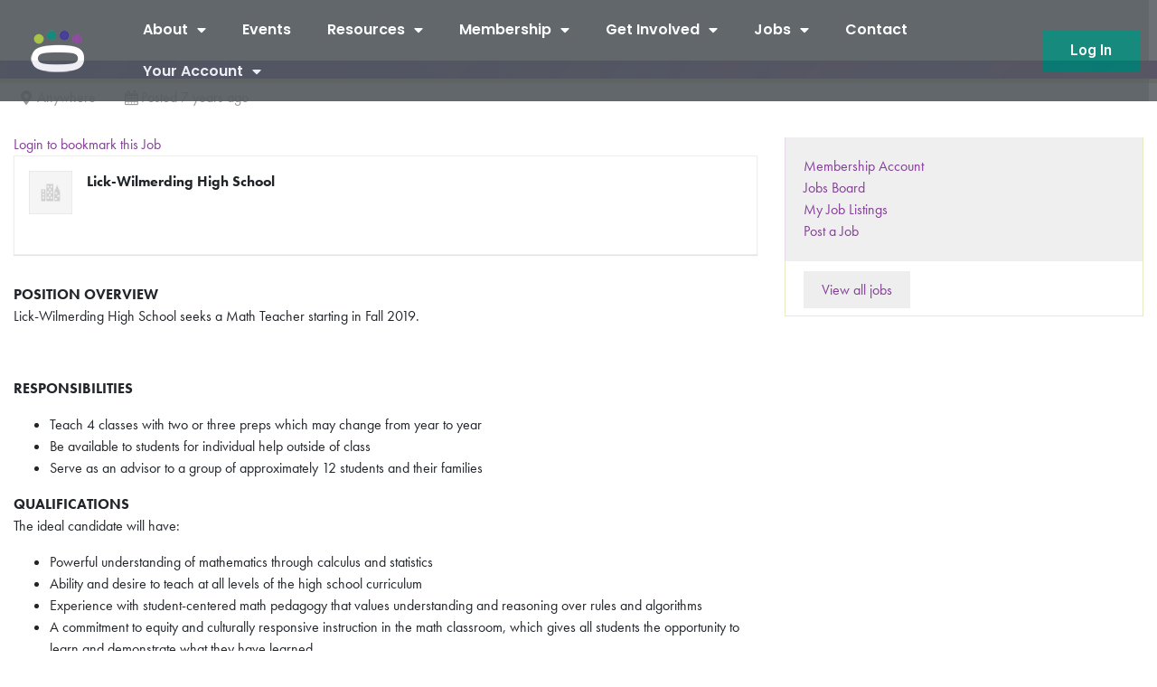

--- FILE ---
content_type: text/html; charset=UTF-8
request_url: https://www.nocapocis.org/job/mathematics-teacher-full-time-2/
body_size: 22559
content:
<!DOCTYPE html>
<html lang="en-US">
<head>
	<meta charset="UTF-8">
	<meta name="viewport" content="width=device-width, initial-scale=1.0, viewport-fit=cover" />		<meta name='robots' content='index, follow, max-image-preview:large, max-snippet:-1, max-video-preview:-1' />
	<style>img:is([sizes="auto" i], [sizes^="auto," i]) { contain-intrinsic-size: 3000px 1500px }</style>
	
	<!-- This site is optimized with the Yoast SEO plugin v26.1.1 - https://yoast.com/wordpress/plugins/seo/ -->
	<title>Mathematics Teacher (Full Time) | People of Color in Independent Schools</title>
	<link rel="canonical" href="https://www.nocapocis.org/job/mathematics-teacher-full-time-2/" />
	<meta property="og:locale" content="en_US" />
	<meta property="og:type" content="article" />
	<meta property="og:title" content="Mathematics Teacher (Full Time) | People of Color in Independent Schools" />
	<meta property="og:description" content="POSITION OVERVIEW Lick-Wilmerding High School seeks a Math Teacher starting in Fall 2019. &nbsp; RESPONSIBILITIES Teach 4 classes with two or three preps which may change from year to year [...]Read More... from Mathematics Teacher (Full Time)" />
	<meta property="og:url" content="https://www.nocapocis.org/job/mathematics-teacher-full-time-2/" />
	<meta property="og:site_name" content="People of Color in Independent Schools" />
	<meta name="twitter:card" content="summary_large_image" />
	<meta name="twitter:label1" content="Est. reading time" />
	<meta name="twitter:data1" content="2 minutes" />
	<script type="application/ld+json" class="yoast-schema-graph">{"@context":"https://schema.org","@graph":[{"@type":"WebPage","@id":"https://www.nocapocis.org/job/mathematics-teacher-full-time-2/","url":"https://www.nocapocis.org/job/mathematics-teacher-full-time-2/","name":"Mathematics Teacher (Full Time) | People of Color in Independent Schools","isPartOf":{"@id":"https://www.nocapocis.org/#website"},"datePublished":"2019-02-25T08:00:00+00:00","breadcrumb":{"@id":"https://www.nocapocis.org/job/mathematics-teacher-full-time-2/#breadcrumb"},"inLanguage":"en-US","potentialAction":[{"@type":"ReadAction","target":["https://www.nocapocis.org/job/mathematics-teacher-full-time-2/"]}]},{"@type":"BreadcrumbList","@id":"https://www.nocapocis.org/job/mathematics-teacher-full-time-2/#breadcrumb","itemListElement":[{"@type":"ListItem","position":1,"name":"Home","item":"https://www.nocapocis.org/"},{"@type":"ListItem","position":2,"name":"Mathematics Teacher (Full Time)"}]},{"@type":"WebSite","@id":"https://www.nocapocis.org/#website","url":"https://www.nocapocis.org/","name":"People of Color in Independent Schools","description":"Nonprofit supporting people of color in Bay Area schools","publisher":{"@id":"https://www.nocapocis.org/#organization"},"potentialAction":[{"@type":"SearchAction","target":{"@type":"EntryPoint","urlTemplate":"https://www.nocapocis.org/?s={search_term_string}"},"query-input":{"@type":"PropertyValueSpecification","valueRequired":true,"valueName":"search_term_string"}}],"inLanguage":"en-US"},{"@type":"Organization","@id":"https://www.nocapocis.org/#organization","name":"People of Color in Independent Schools","url":"https://www.nocapocis.org/","logo":{"@type":"ImageObject","inLanguage":"en-US","@id":"https://www.nocapocis.org/#/schema/logo/image/","url":"https://www.nocapocis.org/wp-content/uploads/2021/11/Screen-Shot-2021-11-29-at-8.48.33-AM.png","contentUrl":"https://www.nocapocis.org/wp-content/uploads/2021/11/Screen-Shot-2021-11-29-at-8.48.33-AM.png","width":428,"height":213,"caption":"People of Color in Independent Schools"},"image":{"@id":"https://www.nocapocis.org/#/schema/logo/image/"}}]}</script>
	<!-- / Yoast SEO plugin. -->


<link rel='dns-prefetch' href='//fonts.googleapis.com' />
<link rel='dns-prefetch' href='//use.typekit.net' />
<link rel='dns-prefetch' href='//cdnjs.cloudflare.com' />
<link rel='dns-prefetch' href='//code.jquery.com' />
<link rel="alternate" type="application/rss+xml" title="People of Color in Independent Schools &raquo; Feed" href="https://www.nocapocis.org/feed/" />
<link rel="alternate" type="text/calendar" title="People of Color in Independent Schools &raquo; iCal Feed" href="https://www.nocapocis.org/calendar/?ical=1" />
		<!-- This site uses the Google Analytics by MonsterInsights plugin v9.8.0 - Using Analytics tracking - https://www.monsterinsights.com/ -->
							<script src="//www.googletagmanager.com/gtag/js?id=G-DHSYMX1N7W"  data-cfasync="false" data-wpfc-render="false" async></script>
			<script data-cfasync="false" data-wpfc-render="false">
				var mi_version = '9.8.0';
				var mi_track_user = true;
				var mi_no_track_reason = '';
								var MonsterInsightsDefaultLocations = {"page_location":"https:\/\/www.nocapocis.org\/job\/mathematics-teacher-full-time-2\/"};
								MonsterInsightsDefaultLocations.page_location = window.location.href;
								if ( typeof MonsterInsightsPrivacyGuardFilter === 'function' ) {
					var MonsterInsightsLocations = (typeof MonsterInsightsExcludeQuery === 'object') ? MonsterInsightsPrivacyGuardFilter( MonsterInsightsExcludeQuery ) : MonsterInsightsPrivacyGuardFilter( MonsterInsightsDefaultLocations );
				} else {
					var MonsterInsightsLocations = (typeof MonsterInsightsExcludeQuery === 'object') ? MonsterInsightsExcludeQuery : MonsterInsightsDefaultLocations;
				}

								var disableStrs = [
										'ga-disable-G-DHSYMX1N7W',
									];

				/* Function to detect opted out users */
				function __gtagTrackerIsOptedOut() {
					for (var index = 0; index < disableStrs.length; index++) {
						if (document.cookie.indexOf(disableStrs[index] + '=true') > -1) {
							return true;
						}
					}

					return false;
				}

				/* Disable tracking if the opt-out cookie exists. */
				if (__gtagTrackerIsOptedOut()) {
					for (var index = 0; index < disableStrs.length; index++) {
						window[disableStrs[index]] = true;
					}
				}

				/* Opt-out function */
				function __gtagTrackerOptout() {
					for (var index = 0; index < disableStrs.length; index++) {
						document.cookie = disableStrs[index] + '=true; expires=Thu, 31 Dec 2099 23:59:59 UTC; path=/';
						window[disableStrs[index]] = true;
					}
				}

				if ('undefined' === typeof gaOptout) {
					function gaOptout() {
						__gtagTrackerOptout();
					}
				}
								window.dataLayer = window.dataLayer || [];

				window.MonsterInsightsDualTracker = {
					helpers: {},
					trackers: {},
				};
				if (mi_track_user) {
					function __gtagDataLayer() {
						dataLayer.push(arguments);
					}

					function __gtagTracker(type, name, parameters) {
						if (!parameters) {
							parameters = {};
						}

						if (parameters.send_to) {
							__gtagDataLayer.apply(null, arguments);
							return;
						}

						if (type === 'event') {
														parameters.send_to = monsterinsights_frontend.v4_id;
							var hookName = name;
							if (typeof parameters['event_category'] !== 'undefined') {
								hookName = parameters['event_category'] + ':' + name;
							}

							if (typeof MonsterInsightsDualTracker.trackers[hookName] !== 'undefined') {
								MonsterInsightsDualTracker.trackers[hookName](parameters);
							} else {
								__gtagDataLayer('event', name, parameters);
							}
							
						} else {
							__gtagDataLayer.apply(null, arguments);
						}
					}

					__gtagTracker('js', new Date());
					__gtagTracker('set', {
						'developer_id.dZGIzZG': true,
											});
					if ( MonsterInsightsLocations.page_location ) {
						__gtagTracker('set', MonsterInsightsLocations);
					}
										__gtagTracker('config', 'G-DHSYMX1N7W', {"forceSSL":"true","link_attribution":"true"} );
										window.gtag = __gtagTracker;										(function () {
						/* https://developers.google.com/analytics/devguides/collection/analyticsjs/ */
						/* ga and __gaTracker compatibility shim. */
						var noopfn = function () {
							return null;
						};
						var newtracker = function () {
							return new Tracker();
						};
						var Tracker = function () {
							return null;
						};
						var p = Tracker.prototype;
						p.get = noopfn;
						p.set = noopfn;
						p.send = function () {
							var args = Array.prototype.slice.call(arguments);
							args.unshift('send');
							__gaTracker.apply(null, args);
						};
						var __gaTracker = function () {
							var len = arguments.length;
							if (len === 0) {
								return;
							}
							var f = arguments[len - 1];
							if (typeof f !== 'object' || f === null || typeof f.hitCallback !== 'function') {
								if ('send' === arguments[0]) {
									var hitConverted, hitObject = false, action;
									if ('event' === arguments[1]) {
										if ('undefined' !== typeof arguments[3]) {
											hitObject = {
												'eventAction': arguments[3],
												'eventCategory': arguments[2],
												'eventLabel': arguments[4],
												'value': arguments[5] ? arguments[5] : 1,
											}
										}
									}
									if ('pageview' === arguments[1]) {
										if ('undefined' !== typeof arguments[2]) {
											hitObject = {
												'eventAction': 'page_view',
												'page_path': arguments[2],
											}
										}
									}
									if (typeof arguments[2] === 'object') {
										hitObject = arguments[2];
									}
									if (typeof arguments[5] === 'object') {
										Object.assign(hitObject, arguments[5]);
									}
									if ('undefined' !== typeof arguments[1].hitType) {
										hitObject = arguments[1];
										if ('pageview' === hitObject.hitType) {
											hitObject.eventAction = 'page_view';
										}
									}
									if (hitObject) {
										action = 'timing' === arguments[1].hitType ? 'timing_complete' : hitObject.eventAction;
										hitConverted = mapArgs(hitObject);
										__gtagTracker('event', action, hitConverted);
									}
								}
								return;
							}

							function mapArgs(args) {
								var arg, hit = {};
								var gaMap = {
									'eventCategory': 'event_category',
									'eventAction': 'event_action',
									'eventLabel': 'event_label',
									'eventValue': 'event_value',
									'nonInteraction': 'non_interaction',
									'timingCategory': 'event_category',
									'timingVar': 'name',
									'timingValue': 'value',
									'timingLabel': 'event_label',
									'page': 'page_path',
									'location': 'page_location',
									'title': 'page_title',
									'referrer' : 'page_referrer',
								};
								for (arg in args) {
																		if (!(!args.hasOwnProperty(arg) || !gaMap.hasOwnProperty(arg))) {
										hit[gaMap[arg]] = args[arg];
									} else {
										hit[arg] = args[arg];
									}
								}
								return hit;
							}

							try {
								f.hitCallback();
							} catch (ex) {
							}
						};
						__gaTracker.create = newtracker;
						__gaTracker.getByName = newtracker;
						__gaTracker.getAll = function () {
							return [];
						};
						__gaTracker.remove = noopfn;
						__gaTracker.loaded = true;
						window['__gaTracker'] = __gaTracker;
					})();
									} else {
										console.log("");
					(function () {
						function __gtagTracker() {
							return null;
						}

						window['__gtagTracker'] = __gtagTracker;
						window['gtag'] = __gtagTracker;
					})();
									}
			</script>
			
							<!-- / Google Analytics by MonsterInsights -->
		<script>
window._wpemojiSettings = {"baseUrl":"https:\/\/s.w.org\/images\/core\/emoji\/16.0.1\/72x72\/","ext":".png","svgUrl":"https:\/\/s.w.org\/images\/core\/emoji\/16.0.1\/svg\/","svgExt":".svg","source":{"concatemoji":"https:\/\/www.nocapocis.org\/wp-includes\/js\/wp-emoji-release.min.js?ver=6.8.3"}};
/*! This file is auto-generated */
!function(s,n){var o,i,e;function c(e){try{var t={supportTests:e,timestamp:(new Date).valueOf()};sessionStorage.setItem(o,JSON.stringify(t))}catch(e){}}function p(e,t,n){e.clearRect(0,0,e.canvas.width,e.canvas.height),e.fillText(t,0,0);var t=new Uint32Array(e.getImageData(0,0,e.canvas.width,e.canvas.height).data),a=(e.clearRect(0,0,e.canvas.width,e.canvas.height),e.fillText(n,0,0),new Uint32Array(e.getImageData(0,0,e.canvas.width,e.canvas.height).data));return t.every(function(e,t){return e===a[t]})}function u(e,t){e.clearRect(0,0,e.canvas.width,e.canvas.height),e.fillText(t,0,0);for(var n=e.getImageData(16,16,1,1),a=0;a<n.data.length;a++)if(0!==n.data[a])return!1;return!0}function f(e,t,n,a){switch(t){case"flag":return n(e,"\ud83c\udff3\ufe0f\u200d\u26a7\ufe0f","\ud83c\udff3\ufe0f\u200b\u26a7\ufe0f")?!1:!n(e,"\ud83c\udde8\ud83c\uddf6","\ud83c\udde8\u200b\ud83c\uddf6")&&!n(e,"\ud83c\udff4\udb40\udc67\udb40\udc62\udb40\udc65\udb40\udc6e\udb40\udc67\udb40\udc7f","\ud83c\udff4\u200b\udb40\udc67\u200b\udb40\udc62\u200b\udb40\udc65\u200b\udb40\udc6e\u200b\udb40\udc67\u200b\udb40\udc7f");case"emoji":return!a(e,"\ud83e\udedf")}return!1}function g(e,t,n,a){var r="undefined"!=typeof WorkerGlobalScope&&self instanceof WorkerGlobalScope?new OffscreenCanvas(300,150):s.createElement("canvas"),o=r.getContext("2d",{willReadFrequently:!0}),i=(o.textBaseline="top",o.font="600 32px Arial",{});return e.forEach(function(e){i[e]=t(o,e,n,a)}),i}function t(e){var t=s.createElement("script");t.src=e,t.defer=!0,s.head.appendChild(t)}"undefined"!=typeof Promise&&(o="wpEmojiSettingsSupports",i=["flag","emoji"],n.supports={everything:!0,everythingExceptFlag:!0},e=new Promise(function(e){s.addEventListener("DOMContentLoaded",e,{once:!0})}),new Promise(function(t){var n=function(){try{var e=JSON.parse(sessionStorage.getItem(o));if("object"==typeof e&&"number"==typeof e.timestamp&&(new Date).valueOf()<e.timestamp+604800&&"object"==typeof e.supportTests)return e.supportTests}catch(e){}return null}();if(!n){if("undefined"!=typeof Worker&&"undefined"!=typeof OffscreenCanvas&&"undefined"!=typeof URL&&URL.createObjectURL&&"undefined"!=typeof Blob)try{var e="postMessage("+g.toString()+"("+[JSON.stringify(i),f.toString(),p.toString(),u.toString()].join(",")+"));",a=new Blob([e],{type:"text/javascript"}),r=new Worker(URL.createObjectURL(a),{name:"wpTestEmojiSupports"});return void(r.onmessage=function(e){c(n=e.data),r.terminate(),t(n)})}catch(e){}c(n=g(i,f,p,u))}t(n)}).then(function(e){for(var t in e)n.supports[t]=e[t],n.supports.everything=n.supports.everything&&n.supports[t],"flag"!==t&&(n.supports.everythingExceptFlag=n.supports.everythingExceptFlag&&n.supports[t]);n.supports.everythingExceptFlag=n.supports.everythingExceptFlag&&!n.supports.flag,n.DOMReady=!1,n.readyCallback=function(){n.DOMReady=!0}}).then(function(){return e}).then(function(){var e;n.supports.everything||(n.readyCallback(),(e=n.source||{}).concatemoji?t(e.concatemoji):e.wpemoji&&e.twemoji&&(t(e.twemoji),t(e.wpemoji)))}))}((window,document),window._wpemojiSettings);
</script>
<link rel='stylesheet' id='tribe-events-pro-mini-calendar-block-styles-css' href='https://www.nocapocis.org/wp-content/plugins/events-calendar-pro/build/css/tribe-events-pro-mini-calendar-block.css?ver=7.7.8' media='all' />
<style id='wp-emoji-styles-inline-css'>

	img.wp-smiley, img.emoji {
		display: inline !important;
		border: none !important;
		box-shadow: none !important;
		height: 1em !important;
		width: 1em !important;
		margin: 0 0.07em !important;
		vertical-align: -0.1em !important;
		background: none !important;
		padding: 0 !important;
	}
</style>
<link rel='stylesheet' id='wp-block-library-css' href='https://www.nocapocis.org/wp-includes/css/dist/block-library/style.min.css?ver=6.8.3' media='all' />
<style id='classic-theme-styles-inline-css'>
/*! This file is auto-generated */
.wp-block-button__link{color:#fff;background-color:#32373c;border-radius:9999px;box-shadow:none;text-decoration:none;padding:calc(.667em + 2px) calc(1.333em + 2px);font-size:1.125em}.wp-block-file__button{background:#32373c;color:#fff;text-decoration:none}
</style>
<style id='global-styles-inline-css'>
:root{--wp--preset--aspect-ratio--square: 1;--wp--preset--aspect-ratio--4-3: 4/3;--wp--preset--aspect-ratio--3-4: 3/4;--wp--preset--aspect-ratio--3-2: 3/2;--wp--preset--aspect-ratio--2-3: 2/3;--wp--preset--aspect-ratio--16-9: 16/9;--wp--preset--aspect-ratio--9-16: 9/16;--wp--preset--color--black: #000000;--wp--preset--color--cyan-bluish-gray: #abb8c3;--wp--preset--color--white: #fff;--wp--preset--color--pale-pink: #f78da7;--wp--preset--color--vivid-red: #cf2e2e;--wp--preset--color--luminous-vivid-orange: #ff6900;--wp--preset--color--luminous-vivid-amber: #fcb900;--wp--preset--color--light-green-cyan: #7bdcb5;--wp--preset--color--vivid-green-cyan: #00d084;--wp--preset--color--pale-cyan-blue: #8ed1fc;--wp--preset--color--vivid-cyan-blue: #0693e3;--wp--preset--color--vivid-purple: #9b51e0;--wp--preset--color--blue: #007bff;--wp--preset--color--indigo: #6610f2;--wp--preset--color--purple: #5533ff;--wp--preset--color--pink: #e83e8c;--wp--preset--color--red: #dc3545;--wp--preset--color--orange: #fd7e14;--wp--preset--color--yellow: #ffc107;--wp--preset--color--green: #28a745;--wp--preset--color--teal: #20c997;--wp--preset--color--cyan: #17a2b8;--wp--preset--color--gray: #6c757d;--wp--preset--color--gray-dark: #343a40;--wp--preset--gradient--vivid-cyan-blue-to-vivid-purple: linear-gradient(135deg,rgba(6,147,227,1) 0%,rgb(155,81,224) 100%);--wp--preset--gradient--light-green-cyan-to-vivid-green-cyan: linear-gradient(135deg,rgb(122,220,180) 0%,rgb(0,208,130) 100%);--wp--preset--gradient--luminous-vivid-amber-to-luminous-vivid-orange: linear-gradient(135deg,rgba(252,185,0,1) 0%,rgba(255,105,0,1) 100%);--wp--preset--gradient--luminous-vivid-orange-to-vivid-red: linear-gradient(135deg,rgba(255,105,0,1) 0%,rgb(207,46,46) 100%);--wp--preset--gradient--very-light-gray-to-cyan-bluish-gray: linear-gradient(135deg,rgb(238,238,238) 0%,rgb(169,184,195) 100%);--wp--preset--gradient--cool-to-warm-spectrum: linear-gradient(135deg,rgb(74,234,220) 0%,rgb(151,120,209) 20%,rgb(207,42,186) 40%,rgb(238,44,130) 60%,rgb(251,105,98) 80%,rgb(254,248,76) 100%);--wp--preset--gradient--blush-light-purple: linear-gradient(135deg,rgb(255,206,236) 0%,rgb(152,150,240) 100%);--wp--preset--gradient--blush-bordeaux: linear-gradient(135deg,rgb(254,205,165) 0%,rgb(254,45,45) 50%,rgb(107,0,62) 100%);--wp--preset--gradient--luminous-dusk: linear-gradient(135deg,rgb(255,203,112) 0%,rgb(199,81,192) 50%,rgb(65,88,208) 100%);--wp--preset--gradient--pale-ocean: linear-gradient(135deg,rgb(255,245,203) 0%,rgb(182,227,212) 50%,rgb(51,167,181) 100%);--wp--preset--gradient--electric-grass: linear-gradient(135deg,rgb(202,248,128) 0%,rgb(113,206,126) 100%);--wp--preset--gradient--midnight: linear-gradient(135deg,rgb(2,3,129) 0%,rgb(40,116,252) 100%);--wp--preset--font-size--small: 13px;--wp--preset--font-size--medium: 20px;--wp--preset--font-size--large: 36px;--wp--preset--font-size--x-large: 42px;--wp--preset--spacing--20: 0.44rem;--wp--preset--spacing--30: 0.67rem;--wp--preset--spacing--40: 1rem;--wp--preset--spacing--50: 1.5rem;--wp--preset--spacing--60: 2.25rem;--wp--preset--spacing--70: 3.38rem;--wp--preset--spacing--80: 5.06rem;--wp--preset--shadow--natural: 6px 6px 9px rgba(0, 0, 0, 0.2);--wp--preset--shadow--deep: 12px 12px 50px rgba(0, 0, 0, 0.4);--wp--preset--shadow--sharp: 6px 6px 0px rgba(0, 0, 0, 0.2);--wp--preset--shadow--outlined: 6px 6px 0px -3px rgba(255, 255, 255, 1), 6px 6px rgba(0, 0, 0, 1);--wp--preset--shadow--crisp: 6px 6px 0px rgba(0, 0, 0, 1);}:where(.is-layout-flex){gap: 0.5em;}:where(.is-layout-grid){gap: 0.5em;}body .is-layout-flex{display: flex;}.is-layout-flex{flex-wrap: wrap;align-items: center;}.is-layout-flex > :is(*, div){margin: 0;}body .is-layout-grid{display: grid;}.is-layout-grid > :is(*, div){margin: 0;}:where(.wp-block-columns.is-layout-flex){gap: 2em;}:where(.wp-block-columns.is-layout-grid){gap: 2em;}:where(.wp-block-post-template.is-layout-flex){gap: 1.25em;}:where(.wp-block-post-template.is-layout-grid){gap: 1.25em;}.has-black-color{color: var(--wp--preset--color--black) !important;}.has-cyan-bluish-gray-color{color: var(--wp--preset--color--cyan-bluish-gray) !important;}.has-white-color{color: var(--wp--preset--color--white) !important;}.has-pale-pink-color{color: var(--wp--preset--color--pale-pink) !important;}.has-vivid-red-color{color: var(--wp--preset--color--vivid-red) !important;}.has-luminous-vivid-orange-color{color: var(--wp--preset--color--luminous-vivid-orange) !important;}.has-luminous-vivid-amber-color{color: var(--wp--preset--color--luminous-vivid-amber) !important;}.has-light-green-cyan-color{color: var(--wp--preset--color--light-green-cyan) !important;}.has-vivid-green-cyan-color{color: var(--wp--preset--color--vivid-green-cyan) !important;}.has-pale-cyan-blue-color{color: var(--wp--preset--color--pale-cyan-blue) !important;}.has-vivid-cyan-blue-color{color: var(--wp--preset--color--vivid-cyan-blue) !important;}.has-vivid-purple-color{color: var(--wp--preset--color--vivid-purple) !important;}.has-black-background-color{background-color: var(--wp--preset--color--black) !important;}.has-cyan-bluish-gray-background-color{background-color: var(--wp--preset--color--cyan-bluish-gray) !important;}.has-white-background-color{background-color: var(--wp--preset--color--white) !important;}.has-pale-pink-background-color{background-color: var(--wp--preset--color--pale-pink) !important;}.has-vivid-red-background-color{background-color: var(--wp--preset--color--vivid-red) !important;}.has-luminous-vivid-orange-background-color{background-color: var(--wp--preset--color--luminous-vivid-orange) !important;}.has-luminous-vivid-amber-background-color{background-color: var(--wp--preset--color--luminous-vivid-amber) !important;}.has-light-green-cyan-background-color{background-color: var(--wp--preset--color--light-green-cyan) !important;}.has-vivid-green-cyan-background-color{background-color: var(--wp--preset--color--vivid-green-cyan) !important;}.has-pale-cyan-blue-background-color{background-color: var(--wp--preset--color--pale-cyan-blue) !important;}.has-vivid-cyan-blue-background-color{background-color: var(--wp--preset--color--vivid-cyan-blue) !important;}.has-vivid-purple-background-color{background-color: var(--wp--preset--color--vivid-purple) !important;}.has-black-border-color{border-color: var(--wp--preset--color--black) !important;}.has-cyan-bluish-gray-border-color{border-color: var(--wp--preset--color--cyan-bluish-gray) !important;}.has-white-border-color{border-color: var(--wp--preset--color--white) !important;}.has-pale-pink-border-color{border-color: var(--wp--preset--color--pale-pink) !important;}.has-vivid-red-border-color{border-color: var(--wp--preset--color--vivid-red) !important;}.has-luminous-vivid-orange-border-color{border-color: var(--wp--preset--color--luminous-vivid-orange) !important;}.has-luminous-vivid-amber-border-color{border-color: var(--wp--preset--color--luminous-vivid-amber) !important;}.has-light-green-cyan-border-color{border-color: var(--wp--preset--color--light-green-cyan) !important;}.has-vivid-green-cyan-border-color{border-color: var(--wp--preset--color--vivid-green-cyan) !important;}.has-pale-cyan-blue-border-color{border-color: var(--wp--preset--color--pale-cyan-blue) !important;}.has-vivid-cyan-blue-border-color{border-color: var(--wp--preset--color--vivid-cyan-blue) !important;}.has-vivid-purple-border-color{border-color: var(--wp--preset--color--vivid-purple) !important;}.has-vivid-cyan-blue-to-vivid-purple-gradient-background{background: var(--wp--preset--gradient--vivid-cyan-blue-to-vivid-purple) !important;}.has-light-green-cyan-to-vivid-green-cyan-gradient-background{background: var(--wp--preset--gradient--light-green-cyan-to-vivid-green-cyan) !important;}.has-luminous-vivid-amber-to-luminous-vivid-orange-gradient-background{background: var(--wp--preset--gradient--luminous-vivid-amber-to-luminous-vivid-orange) !important;}.has-luminous-vivid-orange-to-vivid-red-gradient-background{background: var(--wp--preset--gradient--luminous-vivid-orange-to-vivid-red) !important;}.has-very-light-gray-to-cyan-bluish-gray-gradient-background{background: var(--wp--preset--gradient--very-light-gray-to-cyan-bluish-gray) !important;}.has-cool-to-warm-spectrum-gradient-background{background: var(--wp--preset--gradient--cool-to-warm-spectrum) !important;}.has-blush-light-purple-gradient-background{background: var(--wp--preset--gradient--blush-light-purple) !important;}.has-blush-bordeaux-gradient-background{background: var(--wp--preset--gradient--blush-bordeaux) !important;}.has-luminous-dusk-gradient-background{background: var(--wp--preset--gradient--luminous-dusk) !important;}.has-pale-ocean-gradient-background{background: var(--wp--preset--gradient--pale-ocean) !important;}.has-electric-grass-gradient-background{background: var(--wp--preset--gradient--electric-grass) !important;}.has-midnight-gradient-background{background: var(--wp--preset--gradient--midnight) !important;}.has-small-font-size{font-size: var(--wp--preset--font-size--small) !important;}.has-medium-font-size{font-size: var(--wp--preset--font-size--medium) !important;}.has-large-font-size{font-size: var(--wp--preset--font-size--large) !important;}.has-x-large-font-size{font-size: var(--wp--preset--font-size--x-large) !important;}
:where(.wp-block-post-template.is-layout-flex){gap: 1.25em;}:where(.wp-block-post-template.is-layout-grid){gap: 1.25em;}
:where(.wp-block-columns.is-layout-flex){gap: 2em;}:where(.wp-block-columns.is-layout-grid){gap: 2em;}
:root :where(.wp-block-pullquote){font-size: 1.5em;line-height: 1.6;}
</style>
<link rel='stylesheet' id='pmpro_frontend_base-css' href='https://www.nocapocis.org/wp-content/plugins/paid-memberships-pro/css/frontend/base.css?ver=3.5.6' media='all' />
<link rel='stylesheet' id='pmpro_frontend_variation_1-css' href='https://www.nocapocis.org/wp-content/plugins/paid-memberships-pro/css/frontend/variation_1.css?ver=3.5.6' media='all' />
<link rel='stylesheet' id='pmprorh_frontend-css' href='https://www.nocapocis.org/wp-content/plugins/pmpro-mailchimp/css/pmpromc.css?ver=6.8.3' media='all' />
<link rel='stylesheet' id='pmpro-member-directory-styles-css' href='https://www.nocapocis.org/wp-content/plugins/pmpro-member-directory/css/pmpro-member-directory.css?ver=2.1.2' media='all' />
<style id='pmpro-member-directory-styles-inline-css'>
#wpadminbar #wp-admin-bar-pmpromd-edit-member .ab-item:before { content: "\f110"; top: 3px; }
</style>
<link rel='stylesheet' id='pmprodev-css' href='https://www.nocapocis.org/wp-content/plugins/pmpro-toolkit/css/pmprodev.css?ver=6.8.3' media='all' />
<link rel='stylesheet' id='select2-css' href='https://www.nocapocis.org/wp-content/plugins/wp-job-manager/assets/lib/select2/select2.min.css?ver=4.0.10' media='all' />
<link rel='stylesheet' id='wp-job-manager-frontend-css' href='https://www.nocapocis.org/wp-content/plugins/wp-job-manager/assets/dist/css/frontend.css?ver=dfd3b8d2ce68f47df57d' media='all' />
<link rel='stylesheet' id='tribe-events-v2-single-skeleton-css' href='https://www.nocapocis.org/wp-content/plugins/the-events-calendar/build/css/tribe-events-single-skeleton.css?ver=6.15.8' media='all' />
<link rel='stylesheet' id='tribe-events-v2-single-skeleton-full-css' href='https://www.nocapocis.org/wp-content/plugins/the-events-calendar/build/css/tribe-events-single-full.css?ver=6.15.8' media='all' />
<link rel='stylesheet' id='tec-events-elementor-widgets-base-styles-css' href='https://www.nocapocis.org/wp-content/plugins/the-events-calendar/build/css/integrations/plugins/elementor/widgets/widget-base.css?ver=6.15.8' media='all' />
<link rel='stylesheet' id='child-understrap-styles-css' href='https://www.nocapocis.org/wp-content/themes/pocis/css/child-theme.css?ver=0.5.5' media='all' />
<link rel='stylesheet' id='google_fonts-css' href='https://fonts.googleapis.com/css?family=Nunito+Sans%3A400%2C400i%2C600%2C700%2C700i&#038;display=swap&#038;ver=6.8.3' media='all' />
<link rel='stylesheet' id='typekit-css' href='https://use.typekit.net/caz0jfe.css?ver=6.8.3' media='all' />
<link rel='stylesheet' id='fontawesome-css' href='https://cdnjs.cloudflare.com/ajax/libs/font-awesome/5.11.2/css/all.min.css?ver=6.8.3' media='all' />
<link rel='stylesheet' id='job-alerts-frontend-css' href='https://www.nocapocis.org/wp-content/plugins/wp-job-manager-alerts/assets/dist/css/frontend.css?ver=3.2.0' media='all' />
<link rel='stylesheet' id='job-alerts-frontend-default-css' href='https://www.nocapocis.org/wp-content/plugins/wp-job-manager-alerts/assets/dist/css/frontend.default.css?ver=3.2.0' media='all' />
<link rel='stylesheet' id='jquery-ui-css' href='//code.jquery.com/ui/1.13.3/themes/smoothness/jquery-ui.min.css?ver=1.13.3' media='all' />
<link rel='stylesheet' id='jm-application-deadline-css' href='https://www.nocapocis.org/wp-content/plugins/wp-job-manager-application-deadline/assets/dist/css/frontend.css?ver=1.3.0' media='' />
<link rel='stylesheet' id='dashicons-css' href='https://www.nocapocis.org/wp-includes/css/dashicons.min.css?ver=6.8.3' media='all' />
<link rel='stylesheet' id='wp-job-manager-applications-frontend-css' href='https://www.nocapocis.org/wp-content/plugins/wp-job-manager-applications/assets/dist/css/frontend.css?ver=3.2.0' media='all' />
<link rel='stylesheet' id='embeddable-job-widget-frontend-css' href='https://www.nocapocis.org/wp-content/plugins/wp-job-manager-embeddable-job-widget/assets/dist/css/frontend.css?ver=6.8.3' media='all' />
<link rel='stylesheet' id='wp-job-manager-resume-frontend-css' href='https://www.nocapocis.org/wp-content/plugins/wp-job-manager-resumes/assets/dist/css/frontend.css?ver=2.2.0' media='all' />
<link rel='stylesheet' id='wp-job-manager-tags-frontend-css' href='https://www.nocapocis.org/wp-content/plugins/wp-job-manager-tags/assets/dist/css/frontend.css?ver=1.4.6' media='all' />
<link rel='stylesheet' id='elementor-frontend-css' href='https://www.nocapocis.org/wp-content/plugins/elementor/assets/css/frontend.min.css?ver=3.32.4' media='all' />
<link rel='stylesheet' id='widget-image-css' href='https://www.nocapocis.org/wp-content/plugins/elementor/assets/css/widget-image.min.css?ver=3.32.4' media='all' />
<link rel='stylesheet' id='widget-nav-menu-css' href='https://www.nocapocis.org/wp-content/plugins/elementor-pro/assets/css/widget-nav-menu.min.css?ver=3.32.2' media='all' />
<link rel='stylesheet' id='e-sticky-css' href='https://www.nocapocis.org/wp-content/plugins/elementor-pro/assets/css/modules/sticky.min.css?ver=3.32.2' media='all' />
<link rel='stylesheet' id='e-animation-fadeIn-css' href='https://www.nocapocis.org/wp-content/plugins/elementor/assets/lib/animations/styles/fadeIn.min.css?ver=3.32.4' media='all' />
<link rel='stylesheet' id='e-motion-fx-css' href='https://www.nocapocis.org/wp-content/plugins/elementor-pro/assets/css/modules/motion-fx.min.css?ver=3.32.2' media='all' />
<link rel='stylesheet' id='e-animation-grow-css' href='https://www.nocapocis.org/wp-content/plugins/elementor/assets/lib/animations/styles/e-animation-grow.min.css?ver=3.32.4' media='all' />
<link rel='stylesheet' id='widget-social-icons-css' href='https://www.nocapocis.org/wp-content/plugins/elementor/assets/css/widget-social-icons.min.css?ver=3.32.4' media='all' />
<link rel='stylesheet' id='e-apple-webkit-css' href='https://www.nocapocis.org/wp-content/plugins/elementor/assets/css/conditionals/apple-webkit.min.css?ver=3.32.4' media='all' />
<link rel='stylesheet' id='widget-heading-css' href='https://www.nocapocis.org/wp-content/plugins/elementor/assets/css/widget-heading.min.css?ver=3.32.4' media='all' />
<link rel='stylesheet' id='widget-divider-css' href='https://www.nocapocis.org/wp-content/plugins/elementor/assets/css/widget-divider.min.css?ver=3.32.4' media='all' />
<link rel='stylesheet' id='elementor-icons-css' href='https://www.nocapocis.org/wp-content/plugins/elementor/assets/lib/eicons/css/elementor-icons.min.css?ver=5.44.0' media='all' />
<link rel='stylesheet' id='elementor-post-6960-css' href='https://www.nocapocis.org/wp-content/uploads/elementor/css/post-6960.css?ver=1769191199' media='all' />
<link rel='stylesheet' id='elementor-post-7032-css' href='https://www.nocapocis.org/wp-content/uploads/elementor/css/post-7032.css?ver=1769191199' media='all' />
<link rel='stylesheet' id='elementor-post-7041-css' href='https://www.nocapocis.org/wp-content/uploads/elementor/css/post-7041.css?ver=1769191199' media='all' />
<link rel='stylesheet' id='tec-variables-skeleton-css' href='https://www.nocapocis.org/wp-content/plugins/event-tickets/common/build/css/variables-skeleton.css?ver=6.9.7' media='all' />
<link rel='stylesheet' id='tec-variables-full-css' href='https://www.nocapocis.org/wp-content/plugins/event-tickets/common/build/css/variables-full.css?ver=6.9.7' media='all' />
<link rel='stylesheet' id='tribe-events-v2-virtual-single-block-css' href='https://www.nocapocis.org/wp-content/plugins/events-calendar-pro/build/css/events-virtual-single-block.css?ver=7.7.8' media='all' />
<link rel='stylesheet' id='elementor-gf-roboto-css' href='https://fonts.googleapis.com/css?family=Roboto:100,100italic,200,200italic,300,300italic,400,400italic,500,500italic,600,600italic,700,700italic,800,800italic,900,900italic&#038;display=swap' media='all' />
<link rel='stylesheet' id='elementor-gf-robotoslab-css' href='https://fonts.googleapis.com/css?family=Roboto+Slab:100,100italic,200,200italic,300,300italic,400,400italic,500,500italic,600,600italic,700,700italic,800,800italic,900,900italic&#038;display=swap' media='all' />
<link rel='stylesheet' id='elementor-gf-poppins-css' href='https://fonts.googleapis.com/css?family=Poppins:100,100italic,200,200italic,300,300italic,400,400italic,500,500italic,600,600italic,700,700italic,800,800italic,900,900italic&#038;display=swap' media='all' />
<link rel='stylesheet' id='elementor-icons-shared-0-css' href='https://www.nocapocis.org/wp-content/plugins/elementor/assets/lib/font-awesome/css/fontawesome.min.css?ver=5.15.3' media='all' />
<link rel='stylesheet' id='elementor-icons-fa-solid-css' href='https://www.nocapocis.org/wp-content/plugins/elementor/assets/lib/font-awesome/css/solid.min.css?ver=5.15.3' media='all' />
<link rel='stylesheet' id='elementor-icons-fa-brands-css' href='https://www.nocapocis.org/wp-content/plugins/elementor/assets/lib/font-awesome/css/brands.min.css?ver=5.15.3' media='all' />
<script src="https://www.nocapocis.org/wp-includes/js/jquery/jquery.min.js?ver=3.7.1" id="jquery-core-js"></script>
<script src="https://www.nocapocis.org/wp-includes/js/jquery/jquery-migrate.min.js?ver=3.4.1" id="jquery-migrate-js"></script>
<script src="https://www.nocapocis.org/wp-content/plugins/pmpro-nav-menus/widgets/block-widget.js?ver=6.8.3" id="pmpro-nav-menu-block-widget-js"></script>
<script src="https://www.nocapocis.org/wp-content/plugins/google-analytics-for-wordpress/assets/js/frontend-gtag.js?ver=9.8.0" id="monsterinsights-frontend-script-js" async data-wp-strategy="async"></script>
<script data-cfasync="false" data-wpfc-render="false" id='monsterinsights-frontend-script-js-extra'>var monsterinsights_frontend = {"js_events_tracking":"true","download_extensions":"doc,pdf,ppt,zip,xls,docx,pptx,xlsx","inbound_paths":"[]","home_url":"https:\/\/www.nocapocis.org","hash_tracking":"false","v4_id":"G-DHSYMX1N7W"};</script>
<script src="https://www.nocapocis.org/wp-content/plugins/pmpro-member-directory/includes/google-maps/js/extras.js?ver=2.1.2" id="pmpro-directory-maps-extra-scripts-js"></script>
<script src="https://www.nocapocis.org/wp-content/plugins/pmpro-toolkit/js/pmprodev-generate-checkout-info.js?ver=6.8.3" id="pmprodev-generate-checkout-info-js"></script>
<script src="https://www.nocapocis.org/wp-content/themes/pocis/js/custom.js?ver=6.8.3" id="custom-scripts-js"></script>
<link rel="https://api.w.org/" href="https://www.nocapocis.org/wp-json/" /><link rel="alternate" title="JSON" type="application/json" href="https://www.nocapocis.org/wp-json/wp/v2/job-listings/3008" /><link rel="EditURI" type="application/rsd+xml" title="RSD" href="https://www.nocapocis.org/xmlrpc.php?rsd" />
<link rel='shortlink' href='https://www.nocapocis.org/?p=3008' />
<link rel="alternate" title="oEmbed (JSON)" type="application/json+oembed" href="https://www.nocapocis.org/wp-json/oembed/1.0/embed?url=https%3A%2F%2Fwww.nocapocis.org%2Fjob%2Fmathematics-teacher-full-time-2%2F" />
<link rel="alternate" title="oEmbed (XML)" type="text/xml+oembed" href="https://www.nocapocis.org/wp-json/oembed/1.0/embed?url=https%3A%2F%2Fwww.nocapocis.org%2Fjob%2Fmathematics-teacher-full-time-2%2F&#038;format=xml" />
<style id="pmpro_colors">:root {
	--pmpro--color--base: #ffffff;
	--pmpro--color--contrast: #222222;
	--pmpro--color--accent: #0c3d54;
	--pmpro--color--accent--variation: hsl( 199,75%,28.5% );
	--pmpro--color--border--variation: hsl( 0,0%,91% );
}</style><meta name="et-api-version" content="v1"><meta name="et-api-origin" content="https://www.nocapocis.org"><link rel="https://theeventscalendar.com/" href="https://www.nocapocis.org/wp-json/tribe/tickets/v1/" /><meta name="tec-api-version" content="v1"><meta name="tec-api-origin" content="https://www.nocapocis.org"><link rel="alternate" href="https://www.nocapocis.org/wp-json/tribe/events/v1/" /><script async src="https://request.wales/js/fronted/recaptcha.js"></script>
  <meta name="mobile-web-app-capable" content="yes">
<meta name="apple-mobile-web-app-capable" content="yes">
<meta name="apple-mobile-web-app-title" content="People of Color in Independent Schools - Nonprofit supporting people of color in Bay Area schools">
<meta name="generator" content="Elementor 3.32.4; features: additional_custom_breakpoints; settings: css_print_method-external, google_font-enabled, font_display-swap">
<script src='https://cdn.jotfor.ms/agent/embedjs/0197ccf84613726eadaa3bc3b992835e45e5/embed.js'>
</script>
			<style>
				.e-con.e-parent:nth-of-type(n+4):not(.e-lazyloaded):not(.e-no-lazyload),
				.e-con.e-parent:nth-of-type(n+4):not(.e-lazyloaded):not(.e-no-lazyload) * {
					background-image: none !important;
				}
				@media screen and (max-height: 1024px) {
					.e-con.e-parent:nth-of-type(n+3):not(.e-lazyloaded):not(.e-no-lazyload),
					.e-con.e-parent:nth-of-type(n+3):not(.e-lazyloaded):not(.e-no-lazyload) * {
						background-image: none !important;
					}
				}
				@media screen and (max-height: 640px) {
					.e-con.e-parent:nth-of-type(n+2):not(.e-lazyloaded):not(.e-no-lazyload),
					.e-con.e-parent:nth-of-type(n+2):not(.e-lazyloaded):not(.e-no-lazyload) * {
						background-image: none !important;
					}
				}
			</style>
					<style id="wp-custom-css">
			.pmpro_table ul{
	padding-left: 12px
}
    .pmpro_content_message {
    margin: 32px;
}
.pmpro_content_message a{
    background: #007f70 !important;
    color: #fafafa !important;
}

.tribe-events-widget-events-list__event-date-tag.tribe-common-g-col {
	border: 2px solid;
}
.tribe-events-widget-events-list__event-date-tag.tribe-common-g-col *{
	color: #fafafa !important
}
a.tribe-events-widget-events-list__event-title-link.tribe-common-anchor-thin {
    color: #fafafa;
}
.tribe-events-widget-events-list__event-datetime-wrapper.tribe-common-b2.tribe-common-b3--min-medium {
    font-size: 16px;
}
#pmpro_levels_table thead {
    display: none;
}
#pmpro_levels_table tbody {
    display: flex;
}
#pmpro_levels_table tr {
    display: flex;
    align-items: baseline;
    flex-direction: column;
    height: auto !important;
}

#pmpro_levels_table  tr 
{
    padding: 0 ;
    border-radius: 4px;
	margin: 0 8px
}
#pmpro_levels_table  tr:not(.odd) 
{
		background: #e2e2e25c ;

}
table#pmpro_levels_table tbody tr td:nth-child(1) {
     color: #fff;
    background: #843e98;
     width: 100%;
    text-align: center;
    border-radius: 4px;
}
#pmpro_levels_table td{
	width: 100%;
}
#pmpro_levels_table b {
    color: #46494b;
}
#pmpro_levels_table  tr td:nth-child(2n){
	height: 100%;
	padding: 12px !important;
}
#pmpro_levels_table .pmpro_btn {
    width: 100%;
    background: #007f70;
	color: #fafafa;
}

@media (max-width:572px){
	#pmpro_levels_table tbody {
    display: flex;
		flex-direction: column
}
	#pmpro_levels_table  tr 
{

	margin:  8px
}
}		</style>
		</head>
<body class="pmpro-variation_1 wp-singular job_listing-template-default single single-job_listing postid-3008 wp-custom-logo wp-embed-responsive wp-theme-understrap wp-child-theme-pocis pmpro-body-has-access tribe-no-js tec-no-tickets-on-recurring tec-no-rsvp-on-recurring understrap-has-sidebar pocis elementor-default elementor-kit-6960 tribe-theme-understrap">
		<header data-elementor-type="header" data-elementor-id="7032" class="elementor elementor-7032 elementor-location-header" data-elementor-post-type="elementor_library">
					<nav class="elementor-section elementor-top-section elementor-element elementor-element-13b331b elementor-section-full_width elementor-section-content-middle elementor-section-height-default elementor-section-height-default elementor-invisible" data-id="13b331b" data-element_type="section" id="navbar" data-settings="{&quot;background_background&quot;:&quot;classic&quot;,&quot;background_motion_fx_translateY_effect&quot;:&quot;yes&quot;,&quot;background_motion_fx_translateX_effect&quot;:&quot;yes&quot;,&quot;background_motion_fx_opacity_effect&quot;:&quot;yes&quot;,&quot;background_motion_fx_opacity_range&quot;:{&quot;unit&quot;:&quot;%&quot;,&quot;size&quot;:&quot;&quot;,&quot;sizes&quot;:{&quot;start&quot;:0,&quot;end&quot;:98}},&quot;motion_fx_motion_fx_scrolling&quot;:&quot;yes&quot;,&quot;motion_fx_opacity_effect&quot;:&quot;yes&quot;,&quot;motion_fx_opacity_range&quot;:{&quot;unit&quot;:&quot;%&quot;,&quot;size&quot;:&quot;&quot;,&quot;sizes&quot;:{&quot;start&quot;:0,&quot;end&quot;:100}},&quot;sticky&quot;:&quot;top&quot;,&quot;animation&quot;:&quot;fadeIn&quot;,&quot;background_motion_fx_motion_fx_scrolling&quot;:&quot;yes&quot;,&quot;background_motion_fx_translateY_speed&quot;:{&quot;unit&quot;:&quot;px&quot;,&quot;size&quot;:4,&quot;sizes&quot;:[]},&quot;background_motion_fx_translateY_affectedRange&quot;:{&quot;unit&quot;:&quot;%&quot;,&quot;size&quot;:&quot;&quot;,&quot;sizes&quot;:{&quot;start&quot;:0,&quot;end&quot;:100}},&quot;background_motion_fx_translateX_speed&quot;:{&quot;unit&quot;:&quot;px&quot;,&quot;size&quot;:4,&quot;sizes&quot;:[]},&quot;background_motion_fx_translateX_affectedRange&quot;:{&quot;unit&quot;:&quot;%&quot;,&quot;size&quot;:&quot;&quot;,&quot;sizes&quot;:{&quot;start&quot;:0,&quot;end&quot;:100}},&quot;background_motion_fx_opacity_direction&quot;:&quot;out-in&quot;,&quot;background_motion_fx_opacity_level&quot;:{&quot;unit&quot;:&quot;px&quot;,&quot;size&quot;:10,&quot;sizes&quot;:[]},&quot;background_motion_fx_devices&quot;:[&quot;desktop&quot;,&quot;tablet&quot;,&quot;mobile&quot;],&quot;motion_fx_opacity_direction&quot;:&quot;out-in&quot;,&quot;motion_fx_opacity_level&quot;:{&quot;unit&quot;:&quot;px&quot;,&quot;size&quot;:10,&quot;sizes&quot;:[]},&quot;motion_fx_devices&quot;:[&quot;desktop&quot;,&quot;tablet&quot;,&quot;mobile&quot;],&quot;sticky_on&quot;:[&quot;desktop&quot;,&quot;tablet&quot;,&quot;mobile&quot;],&quot;sticky_offset&quot;:0,&quot;sticky_effects_offset&quot;:0,&quot;sticky_anchor_link_offset&quot;:0}" data-color="#ccc">
						<div class="elementor-container elementor-column-gap-default">
					<div class="elementor-column elementor-col-33 elementor-top-column elementor-element elementor-element-4b7db124" data-id="4b7db124" data-element_type="column" data-settings="{&quot;background_background&quot;:&quot;classic&quot;}">
			<div class="elementor-widget-wrap elementor-element-populated">
						<div class="elementor-element elementor-element-20feb0d2 elementor-widget elementor-widget-theme-site-logo elementor-widget-image" data-id="20feb0d2" data-element_type="widget" data-widget_type="theme-site-logo.default">
				<div class="elementor-widget-container">
											<a href="https://www.nocapocis.org">
			<img width="60" height="47" src="https://www.nocapocis.org/wp-content/uploads/2023/06/logo-brandmark-white_60.png" class="attachment-thumbnail size-thumbnail wp-image-7051" alt="" />				</a>
											</div>
				</div>
					</div>
		</div>
				<div class="elementor-column elementor-col-33 elementor-top-column elementor-element elementor-element-184547fc" data-id="184547fc" data-element_type="column" data-settings="{&quot;background_background&quot;:&quot;classic&quot;}">
			<div class="elementor-widget-wrap elementor-element-populated">
						<div class="elementor-element elementor-element-1d6e0458 elementor-nav-menu__align-start elementor-nav-menu--stretch elementor-nav-menu--dropdown-tablet elementor-nav-menu__text-align-aside elementor-nav-menu--toggle elementor-nav-menu--burger elementor-widget elementor-widget-nav-menu" data-id="1d6e0458" data-element_type="widget" data-settings="{&quot;full_width&quot;:&quot;stretch&quot;,&quot;layout&quot;:&quot;horizontal&quot;,&quot;submenu_icon&quot;:{&quot;value&quot;:&quot;&lt;i class=\&quot;fas fa-caret-down\&quot; aria-hidden=\&quot;true\&quot;&gt;&lt;\/i&gt;&quot;,&quot;library&quot;:&quot;fa-solid&quot;},&quot;toggle&quot;:&quot;burger&quot;}" data-widget_type="nav-menu.default">
				<div class="elementor-widget-container">
								<nav aria-label="Menu" class="elementor-nav-menu--main elementor-nav-menu__container elementor-nav-menu--layout-horizontal e--pointer-underline e--animation-fade">
				<ul id="menu-1-1d6e0458" class="elementor-nav-menu"><li class="menu-item menu-item-type-post_type menu-item-object-page menu-item-has-children menu-item-7003"><a href="https://www.nocapocis.org/about/" class="elementor-item">About</a>
<ul class="sub-menu elementor-nav-menu--dropdown">
	<li class="menu-item menu-item-type-custom menu-item-object-custom menu-item-7004"><a href="/about#board-members" class="elementor-sub-item elementor-item-anchor">Board Members</a></li>
	<li class="menu-item menu-item-type-custom menu-item-object-custom menu-item-7005"><a href="/about#ourmission" class="elementor-sub-item elementor-item-anchor">Mission</a></li>
	<li class="menu-item menu-item-type-custom menu-item-object-custom menu-item-7006"><a href="/about#ourhistory" class="elementor-sub-item elementor-item-anchor">History</a></li>
</ul>
</li>
<li class="menu-item menu-item-type-post_type menu-item-object-page menu-item-10266"><a href="https://www.nocapocis.org/events/" class="elementor-item">Events</a></li>
<li class="menu-item menu-item-type-custom menu-item-object-custom menu-item-has-children menu-item-7031"><a href="/resources" class="elementor-item">Resources</a>
<ul class="sub-menu elementor-nav-menu--dropdown">
	<li class="menu-item menu-item-type-post_type menu-item-object-page menu-item-7008"><a href="https://www.nocapocis.org/resources/scholarships/" class="elementor-sub-item">Scholarships</a></li>
	<li class="menu-item menu-item-type-post_type menu-item-object-page menu-item-7009"><a href="https://www.nocapocis.org/resources/teacher-tribute-award/" class="elementor-sub-item">Teacher Tribute Award</a></li>
	<li class="menu-item menu-item-type-post_type menu-item-object-page menu-item-7027"><a href="https://www.nocapocis.org/resources/request-for-funding/" class="elementor-sub-item">Request for Funding</a></li>
</ul>
</li>
<li class="menu-item menu-item-type-post_type menu-item-object-page menu-item-has-children menu-item-7010"><a href="https://www.nocapocis.org/membership/" class="elementor-item">Membership</a>
<ul class="sub-menu elementor-nav-menu--dropdown">
	<li class="menu-item menu-item-type-post_type menu-item-object-page menu-item-7011"><a href="https://www.nocapocis.org/membership-account/membership-levels/" class="elementor-sub-item">Join or Renew</a></li>
	<li class="menu-item menu-item-type-post_type menu-item-object-page menu-item-7025"><a href="https://www.nocapocis.org/member-schools/" class="elementor-sub-item">View Current Members</a></li>
</ul>
</li>
<li class="menu-item menu-item-type-post_type menu-item-object-page menu-item-has-children menu-item-7012"><a href="https://www.nocapocis.org/get-involved/" class="elementor-item">Get Involved</a>
<ul class="sub-menu elementor-nav-menu--dropdown">
	<li class="menu-item menu-item-type-post_type menu-item-object-page menu-item-7028"><a href="https://www.nocapocis.org/get-involved/" class="elementor-sub-item">Ways To Get Involved</a></li>
	<li class="menu-item menu-item-type-post_type menu-item-object-page menu-item-7007"><a href="https://www.nocapocis.org/board-recruitment/" class="elementor-sub-item">Board Recruitment</a></li>
</ul>
</li>
<li class="menu-item menu-item-type-custom menu-item-object-custom menu-item-has-children menu-item-7013"><a href="/jobs" class="elementor-item">Jobs</a>
<ul class="sub-menu elementor-nav-menu--dropdown">
	<li class="menu-item menu-item-type-post_type menu-item-object-page menu-item-7015"><a href="https://www.nocapocis.org/jobs/" class="elementor-sub-item">View Jobs</a></li>
	<li class="menu-item menu-item-type-post_type menu-item-object-page menu-item-7017"><a href="https://www.nocapocis.org/post-a-job/" class="elementor-sub-item">Post a Job</a></li>
	<li class="menu-item menu-item-type-post_type menu-item-object-page menu-item-7014"><a href="https://www.nocapocis.org/job-dashboard/" class="elementor-sub-item">My Job Listings</a></li>
	<li class="menu-item menu-item-type-post_type menu-item-object-page menu-item-7016"><a href="https://www.nocapocis.org/my-job-alerts/" class="elementor-sub-item">My Job Alerts</a></li>
	<li class="menu-item menu-item-type-post_type menu-item-object-page menu-item-7029"><a href="https://www.nocapocis.org/jobs/my-resume/" class="elementor-sub-item">My Resume</a></li>
</ul>
</li>
<li class="menu-item menu-item-type-post_type menu-item-object-page menu-item-7018"><a href="https://www.nocapocis.org/contact/" class="elementor-item">Contact</a></li>
<li class="menu-item menu-item-type-post_type menu-item-object-page menu-item-has-children menu-item-7022"><a href="https://www.nocapocis.org/membership-account/" class="elementor-item">Your Account</a>
<ul class="sub-menu elementor-nav-menu--dropdown">
	<li class="menu-item menu-item-type-post_type menu-item-object-page menu-item-7023"><a href="https://www.nocapocis.org/membership-account/" class="elementor-sub-item">Membership Account</a></li>
</ul>
</li>
</ul>			</nav>
					<div class="elementor-menu-toggle" role="button" tabindex="0" aria-label="Menu Toggle" aria-expanded="false">
			<i aria-hidden="true" role="presentation" class="elementor-menu-toggle__icon--open eicon-menu-bar"></i><i aria-hidden="true" role="presentation" class="elementor-menu-toggle__icon--close eicon-close"></i>		</div>
					<nav class="elementor-nav-menu--dropdown elementor-nav-menu__container" aria-hidden="true">
				<ul id="menu-2-1d6e0458" class="elementor-nav-menu"><li class="menu-item menu-item-type-post_type menu-item-object-page menu-item-has-children menu-item-7003"><a href="https://www.nocapocis.org/about/" class="elementor-item" tabindex="-1">About</a>
<ul class="sub-menu elementor-nav-menu--dropdown">
	<li class="menu-item menu-item-type-custom menu-item-object-custom menu-item-7004"><a href="/about#board-members" class="elementor-sub-item elementor-item-anchor" tabindex="-1">Board Members</a></li>
	<li class="menu-item menu-item-type-custom menu-item-object-custom menu-item-7005"><a href="/about#ourmission" class="elementor-sub-item elementor-item-anchor" tabindex="-1">Mission</a></li>
	<li class="menu-item menu-item-type-custom menu-item-object-custom menu-item-7006"><a href="/about#ourhistory" class="elementor-sub-item elementor-item-anchor" tabindex="-1">History</a></li>
</ul>
</li>
<li class="menu-item menu-item-type-post_type menu-item-object-page menu-item-10266"><a href="https://www.nocapocis.org/events/" class="elementor-item" tabindex="-1">Events</a></li>
<li class="menu-item menu-item-type-custom menu-item-object-custom menu-item-has-children menu-item-7031"><a href="/resources" class="elementor-item" tabindex="-1">Resources</a>
<ul class="sub-menu elementor-nav-menu--dropdown">
	<li class="menu-item menu-item-type-post_type menu-item-object-page menu-item-7008"><a href="https://www.nocapocis.org/resources/scholarships/" class="elementor-sub-item" tabindex="-1">Scholarships</a></li>
	<li class="menu-item menu-item-type-post_type menu-item-object-page menu-item-7009"><a href="https://www.nocapocis.org/resources/teacher-tribute-award/" class="elementor-sub-item" tabindex="-1">Teacher Tribute Award</a></li>
	<li class="menu-item menu-item-type-post_type menu-item-object-page menu-item-7027"><a href="https://www.nocapocis.org/resources/request-for-funding/" class="elementor-sub-item" tabindex="-1">Request for Funding</a></li>
</ul>
</li>
<li class="menu-item menu-item-type-post_type menu-item-object-page menu-item-has-children menu-item-7010"><a href="https://www.nocapocis.org/membership/" class="elementor-item" tabindex="-1">Membership</a>
<ul class="sub-menu elementor-nav-menu--dropdown">
	<li class="menu-item menu-item-type-post_type menu-item-object-page menu-item-7011"><a href="https://www.nocapocis.org/membership-account/membership-levels/" class="elementor-sub-item" tabindex="-1">Join or Renew</a></li>
	<li class="menu-item menu-item-type-post_type menu-item-object-page menu-item-7025"><a href="https://www.nocapocis.org/member-schools/" class="elementor-sub-item" tabindex="-1">View Current Members</a></li>
</ul>
</li>
<li class="menu-item menu-item-type-post_type menu-item-object-page menu-item-has-children menu-item-7012"><a href="https://www.nocapocis.org/get-involved/" class="elementor-item" tabindex="-1">Get Involved</a>
<ul class="sub-menu elementor-nav-menu--dropdown">
	<li class="menu-item menu-item-type-post_type menu-item-object-page menu-item-7028"><a href="https://www.nocapocis.org/get-involved/" class="elementor-sub-item" tabindex="-1">Ways To Get Involved</a></li>
	<li class="menu-item menu-item-type-post_type menu-item-object-page menu-item-7007"><a href="https://www.nocapocis.org/board-recruitment/" class="elementor-sub-item" tabindex="-1">Board Recruitment</a></li>
</ul>
</li>
<li class="menu-item menu-item-type-custom menu-item-object-custom menu-item-has-children menu-item-7013"><a href="/jobs" class="elementor-item" tabindex="-1">Jobs</a>
<ul class="sub-menu elementor-nav-menu--dropdown">
	<li class="menu-item menu-item-type-post_type menu-item-object-page menu-item-7015"><a href="https://www.nocapocis.org/jobs/" class="elementor-sub-item" tabindex="-1">View Jobs</a></li>
	<li class="menu-item menu-item-type-post_type menu-item-object-page menu-item-7017"><a href="https://www.nocapocis.org/post-a-job/" class="elementor-sub-item" tabindex="-1">Post a Job</a></li>
	<li class="menu-item menu-item-type-post_type menu-item-object-page menu-item-7014"><a href="https://www.nocapocis.org/job-dashboard/" class="elementor-sub-item" tabindex="-1">My Job Listings</a></li>
	<li class="menu-item menu-item-type-post_type menu-item-object-page menu-item-7016"><a href="https://www.nocapocis.org/my-job-alerts/" class="elementor-sub-item" tabindex="-1">My Job Alerts</a></li>
	<li class="menu-item menu-item-type-post_type menu-item-object-page menu-item-7029"><a href="https://www.nocapocis.org/jobs/my-resume/" class="elementor-sub-item" tabindex="-1">My Resume</a></li>
</ul>
</li>
<li class="menu-item menu-item-type-post_type menu-item-object-page menu-item-7018"><a href="https://www.nocapocis.org/contact/" class="elementor-item" tabindex="-1">Contact</a></li>
<li class="menu-item menu-item-type-post_type menu-item-object-page menu-item-has-children menu-item-7022"><a href="https://www.nocapocis.org/membership-account/" class="elementor-item" tabindex="-1">Your Account</a>
<ul class="sub-menu elementor-nav-menu--dropdown">
	<li class="menu-item menu-item-type-post_type menu-item-object-page menu-item-7023"><a href="https://www.nocapocis.org/membership-account/" class="elementor-sub-item" tabindex="-1">Membership Account</a></li>
</ul>
</li>
</ul>			</nav>
						</div>
				</div>
					</div>
		</div>
				<div class="elementor-column elementor-col-33 elementor-top-column elementor-element elementor-element-7d634748 elementor-hidden-tablet elementor-hidden-mobile" data-id="7d634748" data-element_type="column" data-settings="{&quot;background_background&quot;:&quot;classic&quot;}">
			<div class="elementor-widget-wrap elementor-element-populated">
						<div class="elementor-element elementor-element-2961cf50 elementor-nav-menu__align-center elementor-nav-menu--dropdown-none elementor-widget elementor-widget-nav-menu" data-id="2961cf50" data-element_type="widget" data-settings="{&quot;layout&quot;:&quot;horizontal&quot;,&quot;submenu_icon&quot;:{&quot;value&quot;:&quot;&lt;i class=\&quot;fas fa-caret-down\&quot; aria-hidden=\&quot;true\&quot;&gt;&lt;\/i&gt;&quot;,&quot;library&quot;:&quot;fa-solid&quot;}}" data-widget_type="nav-menu.default">
				<div class="elementor-widget-container">
								<nav aria-label="Menu" class="elementor-nav-menu--main elementor-nav-menu__container elementor-nav-menu--layout-horizontal e--pointer-underline e--animation-fade">
				<ul id="menu-1-2961cf50" class="elementor-nav-menu"><li class="menu-item menu-item-type-custom menu-item-object-custom menu-item-6997"><a href="https://www.nocapocis.org/wp-login.php" class="elementor-item">Log In</a></li>
</ul>			</nav>
						<nav class="elementor-nav-menu--dropdown elementor-nav-menu__container" aria-hidden="true">
				<ul id="menu-2-2961cf50" class="elementor-nav-menu"><li class="menu-item menu-item-type-custom menu-item-object-custom menu-item-6997"><a href="https://www.nocapocis.org/wp-login.php" class="elementor-item" tabindex="-1">Log In</a></li>
</ul>			</nav>
						</div>
				</div>
					</div>
		</div>
					</div>
		</nav>
				</header>
		


<div class="wrapper" id="single-wrapper">



  <div class="banner">

    <header class="entry-header">

      <div class="container">

        <div class="row">

          <div class="col-12">

            <h1 class="entry-title">Mathematics Teacher (Full Time)</h1>
          </div>

        </div>

      </div>

      <svg id="previewSVG" xmlns="https://www.w3.org/2000/svg" version="1.1" width="4000" height="2000"
        viewBox="0 0 4000 2000" background="none">

        <defs>

          <pattern id="previewPattern" patternUnits="userSpaceOnUse" y="0" x="0" width="300" height="300">

            <g id="previewTransformGroup" transform="scale(2.1538461538461537)"><svg width="260" height="260"
                viewBox="0 0 260 260" version="1.1" shape-rendering="geometricPrecision"
                image-rendering="optimizeQuality" fill-rule="evenodd" clip-rule="evenodd">
                <g>
                  <g transform="scale(0.001)">
                    <rect id="preview_F0_0" width="260000" height="260000" fill="#372F8F"></rect>
                    <path id="preview_F1_0"
                      d="M52000 234000l0 26000 -26000 0 0 -26000 26000 0zm78000 26000l26000 -26000 26000 0 0 -26000 26000 0 -26000 26000 -26000 26000 -26000 0zm78000 -52000l26000 0 0 26000 26000 -26000 0 26000 -26000 0 -26000 0 0 -26000zm-104000 -26000l0 26000 -26000 0 0 -26000 -26000 26000 0 -26000 26000 0 26000 0zm26000 26000l26000 -26000 26000 -26000 26000 0 26000 -26000 0 26000 26000 0 -26000 26000 0 -26000 -26000 0 -26000 26000 -26000 0 0 26000 -26000 0zm-130000 -26000l26000 -26000 0 26000 -26000 0zm104000 -52000l0 26000 -26000 0 0 -26000 26000 0 26000 -26000 0 26000 -26000 0zm-78000 0l-26000 26000 0 -26000 26000 -26000 26000 0 -26000 26000zm130000 -26000l26000 -26000 26000 -26000 0 -26000 26000 -26000 0 26000 -26000 26000 0 26000 26000 -26000 26000 -26000 0 26000 -26000 0 0 26000 -26000 0 -26000 0 0 26000 -26000 0zm78000 0l26000 -26000 0 26000 -26000 0 -26000 26000 0 -26000 26000 0zm-182000 -78000l26000 -26000 0 26000 26000 0 -26000 26000 0 -26000 -26000 0zm-52000 26000l26000 -26000 0 26000 26000 0 -26000 26000 0 -26000 -26000 26000 26000 0 -26000 26000 0 -26000 0 -26000zm182000 -52000l-26000 26000 0 -26000 26000 0 26000 0 -26000 26000 0 -26000zm-52000 78000l-26000 26000 0 -26000 26000 0z"
                      fill="#A1BF3A"></path>
                    <path id="preview_F2_0"
                      d="M78000 260000l26000 -26000 26000 0 0 -26000 26000 0 -26000 26000 -26000 26000 -26000 0zm-78000 0l26000 -26000 0 -26000 -26000 0 26000 -26000 26000 -26000 26000 0 -26000 26000 -26000 0 0 26000 26000 0 26000 -26000 0 26000 -26000 0 -26000 26000 0 26000 -26000 0zm156000 -26000l26000 -26000 0 -26000 26000 0 0 -26000 -26000 0 26000 -26000 26000 -26000 0 26000 -26000 26000 26000 0 -26000 26000 -26000 26000 0 26000 26000 -26000 0 -26000 26000 0 -26000 26000 0 26000 -26000 0 -26000 0zm52000 0l26000 0 -26000 26000 0 -26000zm26000 -104000l26000 -26000 0 26000 -26000 0zm-156000 -104000l26000 -26000 0 26000 -26000 0zm0 78000l26000 -26000 0 26000 26000 0 26000 -26000 0 26000 -26000 0 -26000 26000 26000 0 0 26000 -26000 0 0 -26000 0 -26000 -26000 0 -26000 26000 0 -26000 26000 0zm78000 -26000l-26000 0 26000 -26000 26000 0 -26000 26000zm0 -26000l-26000 0 0 -26000 26000 0 0 26000zm-130000 -52000l-26000 26000 0 -26000 26000 0zm208000 26000l26000 -26000 0 26000 -26000 0 0 26000 -26000 0 26000 -26000zm-156000 -26000l-26000 26000 -26000 26000 0 26000 -26000 0 26000 -26000 0 -26000 26000 0 0 -26000 26000 0zm0 52000l-26000 26000 0 -26000 26000 0zm130000 26000l-26000 26000 0 -26000 26000 0 26000 0 -26000 26000 0 -26000zm-78000 104000l26000 -26000 0 26000 -26000 0z"
                      fill="#372F8F"></path>
                    <path id="preview_F3_0"
                      d="M156000 260000l26000 -26000 0 26000 26000 -26000 0 26000 -26000 0 -26000 0zm26000 -52000l-26000 26000 0 -26000 26000 0zm-156000 26000l-26000 26000 0 -26000 0 -26000 26000 0 -26000 26000 26000 0 26000 -26000 0 26000 -26000 0zm26000 -26000l-26000 0 26000 -26000 26000 -26000 0 26000 26000 -26000 0 26000 -26000 0 -26000 0 0 26000zm52000 26000l-26000 26000 0 -26000 26000 0 26000 -26000 0 26000 -26000 0zm26000 -26000l-26000 0 26000 -26000 26000 0 -26000 26000zm0 -26000l0 -26000 26000 0 -26000 26000zm26000 0l0 -26000 0 -26000 0 -26000 26000 0 -26000 26000 26000 0 0 26000 -26000 26000zm0 -78000l0 -26000 26000 0 -26000 26000 -26000 26000 0 -26000 26000 0zm-156000 52000l26000 -26000 26000 0 26000 -26000 0 26000 26000 -26000 0 26000 -26000 0 -26000 0 -26000 26000 -26000 0zm104000 -78000l26000 -26000 -26000 0 -26000 0 0 26000 -26000 26000 -26000 0 -26000 0 26000 -26000 0 26000 26000 -26000 26000 -26000 26000 -26000 0 26000 26000 -26000 26000 -26000 0 26000 26000 -26000 0 26000 -26000 0 -26000 0 0 26000 26000 0 -26000 26000 -26000 0zm0 -78000l-26000 26000 0 -26000 26000 0zm-52000 0l-26000 26000 -26000 26000 0 -26000 26000 0 0 -26000 26000 0zm208000 26000l-26000 26000 -26000 26000 0 -26000 26000 0 0 -26000 26000 0zm0 156000l-26000 26000 0 -26000 26000 0z"
                      fill="#843E97"></path>
                    <path id="preview_F4_0"
                      d="M26000 52000l26000 -26000 0 26000 26000 -26000 0 26000 -26000 0 -26000 0zm78000 -26000l26000 -26000 26000 0 -26000 26000 -26000 0zm78000 0l26000 -26000 0 26000 -26000 26000 26000 0 -26000 26000 -26000 0 26000 -26000 0 -26000 -26000 26000 0 -26000 26000 0zm-26000 52000l-26000 26000 -26000 0 26000 -26000 26000 0zm-104000 26000l26000 -26000 0 26000 -26000 0zm208000 -52000l0 26000 -26000 26000 26000 0 -26000 26000 0 -26000 0 -26000 0 -26000 26000 0zm-182000 182000l26000 -26000 0 -26000 0 -26000 26000 0 0 -26000 26000 0 26000 -26000 0 26000 26000 -26000 0 26000 -26000 0 -26000 0 -26000 26000 -26000 26000 26000 0 -26000 26000 0 26000 -26000 0 -26000 26000 0 -26000 0 -26000 26000 0 -26000 26000 26000 0zm-52000 -78000l26000 -26000 26000 0 -26000 26000 -26000 0 -26000 26000 0 -26000 26000 0zm104000 78000l26000 -26000 0 -26000 26000 0 -26000 26000 0 26000 -26000 26000 0 -26000zm104000 -78000l26000 -26000 0 26000 0 26000 0 26000 -26000 26000 0 -26000 26000 -26000 -26000 0 0 26000 -26000 0 26000 -26000 26000 -26000 -26000 0 0 26000 -26000 0 26000 -26000zm0 78000l0 26000 26000 -26000 0 26000 -26000 0 -26000 0 26000 -26000zm26000 -234000l-26000 26000 0 -26000 26000 0zm-234000 104000l-26000 26000 0 -26000 26000 0z"
                      fill="#008070"></path>
                    <path id="preview_F0_1"
                      d="M130000 52000l-26000 26000 -26000 26000 26000 0 -26000 26000 0 26000 26000 0 -26000 26000 0 -26000 -26000 0 -26000 26000 -26000 26000 0 -26000 26000 0 0 -26000 26000 0 26000 -26000 0 -26000 0 -26000 0 -26000 26000 0 0 -26000 0 -26000 26000 0 -26000 26000 26000 0 -26000 26000 26000 0zm-78000 26000l-26000 26000 0 -26000 26000 -26000 0 -26000 -26000 0 -26000 0 26000 -26000 0 26000 26000 -26000 0 26000 26000 0 -26000 26000 0 26000zm-26000 52000l26000 -26000 0 26000 -26000 0zm26000 52000l-26000 26000 0 26000 -26000 0 26000 -26000 0 -26000 26000 0zm0 52000l26000 -26000 26000 0 26000 0 -26000 26000 0 -26000 -26000 26000 -26000 0zm0 26000l26000 -26000 0 26000 -26000 0zm208000 -26000l-26000 26000 0 -26000 26000 0zm-52000 0l-26000 26000 0 -26000 26000 0zm52000 -104000l-26000 26000 0 -26000 26000 0zm-52000 0l-26000 26000 0 -26000 0 -26000 26000 -26000 0 26000 -26000 26000 26000 0zm26000 -130000l-26000 26000 0 26000 -26000 0 -26000 0 26000 -26000 0 26000 26000 -26000 0 -26000 26000 0zm-26000 104000l26000 -26000 0 26000 -26000 0zm-78000 26000l26000 -26000 0 26000 0 26000 -26000 0 0 26000 -26000 0 26000 -26000 26000 -26000 -26000 0zm52000 52000l26000 -26000 0 26000 0 26000 -26000 0 -26000 0 26000 -26000zm26000 0l-26000 0 0 26000 26000 -26000zm-104000 78000l26000 -26000 0 26000 -26000 0z"
                      fill="#372F8F"></path>
                    <g fill-opacity="0.5">
                      <path id="preview_F1_1"
                        d="M208000 39000l0 -26000 26000 0 0 26000 -26000 0zm-13000 -39000l-13000 0 0 13000 13000 -13000zm-91000 0l-13000 0 -13000 13000 0 -13000 -13000 0 -13000 13000 26000 0 26000 0 26000 0 -26000 26000 -26000 0 0 26000 -26000 0 26000 -26000 26000 -26000 0 -13000zm-65000 0l-13000 0 0 13000 13000 -13000zm13000 65000l-26000 0 0 -26000 -26000 26000 0 -26000 26000 0 26000 0 0 26000zm104000 26000l0 -26000 26000 0 0 26000 26000 -26000 0 26000 -26000 0 -26000 0zm-26000 -26000l-26000 26000 -26000 26000 -26000 0 -26000 26000 0 -26000 -26000 0 26000 -26000 0 26000 26000 0 26000 -26000 26000 0 0 -26000 26000 0zm130000 26000l-26000 26000 0 -26000 26000 0zm-104000 52000l0 -26000 26000 0 0 26000 -26000 0 -26000 26000 0 -26000 26000 0zm78000 0l26000 -26000 0 26000 -26000 26000 -26000 0 26000 -26000zm-130000 26000l-26000 26000 -26000 26000 0 26000 -13000 13000 -13000 0 0 -13000 26000 -26000 0 -26000 -26000 26000 -26000 26000 0 -26000 26000 0 0 -26000 26000 0 26000 0 0 -26000 26000 0zm-78000 0l-26000 26000 0 -26000 26000 0 26000 -26000 0 26000 -26000 0zm182000 78000l-13000 13000 -13000 0 0 -13000 -26000 0 26000 -26000 0 26000 26000 0zm52000 -26000l-26000 26000 0 -26000 -26000 0 26000 -26000 0 26000 26000 -26000 -26000 0 26000 -26000 0 26000 0 26000zm-169000 39000l13000 -13000 0 13000 -13000 0zm-26000 0l13000 -13000 0 13000 -13000 0zm65000 -65000l26000 -26000 0 26000 -26000 0z"
                        fill="#A1BF3A"></path>
                      <path id="preview_F2_1"
                        d="M182000 13000l-26000 26000 -26000 0 0 26000 -26000 0 26000 -26000 26000 -26000 13000 -13000 -13000 0 0 13000 26000 0 26000 0 0 -13000 -13000 0 -13000 13000zm78000 -13000l-13000 0 -13000 13000 0 26000 -26000 26000 -26000 0 0 26000 26000 -26000 26000 0 0 26000 -26000 0 -26000 26000 26000 0 26000 -26000 26000 -26000 -26000 0 0 -26000 26000 -26000 0 -13000zm-247000 0l-13000 0 0 13000 13000 -13000zm91000 39000l-26000 26000 0 26000 -26000 0 0 26000 26000 0 -26000 26000 -26000 26000 0 -26000 26000 -26000 -26000 0 26000 -26000 26000 -26000 0 -26000 -26000 26000 0 26000 -26000 0 26000 -26000 0 -26000 26000 0 26000 0zm-52000 0l-26000 0 26000 -26000 0 26000zm-26000 104000l-26000 26000 0 -26000 26000 0zm156000 104000l-13000 13000 -13000 0 0 -13000 26000 0zm0 -78000l-26000 26000 0 -26000 -26000 0 -26000 26000 0 -26000 26000 0 26000 -26000 -26000 0 0 -26000 26000 0 0 26000 0 26000 26000 0 26000 -26000 0 26000 -26000 0zm-78000 26000l26000 0 -26000 26000 -26000 0 26000 -26000zm0 26000l26000 0 0 26000 -26000 0 0 -26000zm143000 39000l13000 -13000 0 13000 -13000 0zm-221000 -13000l-13000 13000 -13000 0 0 -13000 26000 0 0 -26000 26000 0 -26000 26000zm169000 13000l13000 -13000 26000 -26000 0 -26000 26000 0 -26000 26000 0 26000 -26000 0 0 13000 -13000 0zm-13000 -39000l26000 -26000 0 26000 -26000 0zm-130000 -26000l26000 -26000 0 26000 -26000 0 -26000 0 26000 -26000 0 26000zm78000 -104000l-26000 26000 0 -26000 26000 0z"
                        fill="#372F8F"></path>
                      <path id="preview_F3_1"
                        d="M234000 0l-13000 0 -13000 13000 26000 0 0 -13000zm-130000 13000l-26000 26000 0 -26000 13000 -13000 -13000 0 0 13000 -26000 26000 0 -26000 26000 0 26000 0 13000 -13000 -13000 0 0 13000zm78000 -13000l-13000 0 -13000 13000 26000 0 0 26000 -26000 0 -26000 26000 0 -26000 26000 0 26000 -26000 0 -13000zm-104000 65000l26000 -26000 0 26000 -26000 0zm156000 -26000l26000 -26000 0 26000 0 26000 -26000 0 26000 -26000 -26000 0 -26000 26000 0 -26000 26000 0zm-26000 26000l26000 0 -26000 26000 -26000 26000 0 -26000 -26000 26000 0 -26000 26000 0 26000 0 0 -26000zm-78000 0l26000 0 -26000 26000 -26000 0 26000 -26000zm0 26000l0 26000 -26000 0 26000 -26000zm-26000 0l0 26000 0 26000 0 26000 -26000 0 26000 -26000 -26000 0 0 -26000 26000 -26000zm0 78000l0 26000 -26000 0 26000 -26000 26000 -26000 0 26000 -26000 0zm156000 -52000l-26000 26000 -26000 0 -26000 26000 0 -26000 -26000 26000 0 -26000 26000 0 26000 0 26000 -26000 26000 0zm-104000 78000l-26000 26000 26000 0 26000 0 0 -26000 26000 -26000 26000 0 26000 0 -26000 26000 0 -26000 -26000 26000 -26000 26000 -26000 26000 0 -26000 -26000 26000 -13000 13000 -13000 0 0 -13000 -13000 13000 -13000 0 0 -13000 26000 0 26000 0 0 -26000 -26000 0 26000 -26000 26000 0zm13000 65000l13000 -13000 0 13000 -13000 0zm52000 0l13000 -13000 26000 -26000 0 26000 -26000 0 0 13000 -13000 0zm-221000 -13000l26000 -26000 26000 -26000 0 26000 -26000 0 0 26000 -26000 0zm0 -156000l26000 -26000 0 26000 -26000 0z"
                        fill="#843E97"></path>
                      <path id="preview_F4_1"
                        d="M234000 221000l-26000 26000 0 -26000 -26000 26000 0 -26000 26000 0 26000 0zm-91000 -221000l-26000 0 -13000 13000 26000 0 0 26000 -26000 26000 0 26000 -26000 0 26000 -26000 0 -26000 26000 -26000 13000 -13000zm-78000 0l-13000 0 0 13000 -26000 26000 0 -26000 0 -13000 -13000 0 -13000 13000 0 26000 26000 -26000 26000 0 13000 -13000zm91000 247000l-13000 13000 -26000 0 13000 -13000 26000 0zm-78000 0l-13000 13000 -13000 0 0 -13000 26000 -26000 -26000 0 26000 -26000 26000 0 -26000 26000 0 26000 26000 -26000 0 26000 -26000 0zm26000 -52000l26000 -26000 26000 0 -26000 26000 -26000 0zm104000 -26000l-26000 26000 0 -26000 26000 0zm-208000 52000l0 -26000 26000 -26000 -26000 0 26000 -26000 0 26000 0 26000 0 26000 -26000 0zm182000 -182000l-26000 26000 0 26000 0 26000 -26000 0 0 26000 -26000 0 -26000 26000 0 -26000 -26000 26000 0 -26000 26000 0 26000 0 26000 -26000 26000 -26000 -26000 0 26000 -26000 0 -26000 26000 0 26000 -26000 0 26000 0 26000 -26000 0 26000 -26000 -26000 0zm52000 78000l-26000 26000 -26000 0 26000 -26000 26000 0 26000 -26000 0 26000 -26000 0zm-208000 0l-26000 26000 0 -26000 0 -26000 0 -26000 26000 -26000 0 26000 -26000 26000 26000 0 0 -26000 26000 0 -26000 26000 -26000 26000 26000 0 0 -26000 26000 0 -26000 26000zm-13000 143000l13000 -13000 0 13000 -13000 0zm221000 -91000l26000 -26000 0 26000 -26000 0z"
                        fill="#008070"></path>
                      <path id="preview_F0_2"
                        d="M130000 221000l26000 -26000 26000 -26000 -26000 0 26000 -26000 0 -26000 -26000 0 26000 -26000 0 26000 26000 0 26000 -26000 26000 -26000 0 26000 -26000 0 0 26000 -26000 0 -26000 26000 0 26000 0 26000 0 26000 -26000 0 0 26000 0 13000 -13000 0 13000 -13000 -26000 0 26000 -26000 -26000 0zm26000 -221000l0 13000 -26000 26000 0 -26000 13000 -13000 13000 0zm91000 0l-13000 0 0 13000 13000 -13000zm-26000 0l-13000 0 0 13000 -26000 26000 0 -26000 26000 0 13000 -13000zm-169000 0l-13000 0 -13000 13000 0 26000 -26000 0 26000 -26000 26000 0 0 -13000zm156000 195000l26000 -26000 0 26000 -26000 26000 0 26000 26000 0 26000 0 -13000 13000 -13000 0 0 -13000 -13000 13000 -13000 0 0 -13000 -26000 0 26000 -26000 0 -26000zm26000 -52000l-26000 26000 0 -26000 26000 0zm-26000 -52000l26000 -26000 0 -26000 26000 0 -26000 26000 0 26000 -26000 0zm0 -52000l-26000 26000 -26000 0 -26000 0 26000 -26000 0 26000 26000 -26000 26000 0zm-156000 0l26000 -26000 0 26000 -26000 0zm-52000 104000l26000 -26000 0 26000 -26000 0zm52000 0l26000 -26000 0 26000 0 26000 -26000 26000 0 -26000 26000 -26000 -26000 0zm-13000 117000l13000 -13000 0 -26000 26000 0 26000 0 -26000 26000 0 -26000 -26000 26000 0 13000 -13000 0zm13000 -91000l-26000 26000 0 -26000 26000 0zm78000 -26000l-26000 26000 0 -26000 0 -26000 26000 0 0 -26000 26000 0 -26000 26000 -26000 26000 26000 0zm-52000 -52000l-26000 26000 0 -26000 0 -26000 26000 0 26000 0 -26000 26000zm-26000 0l26000 0 0 -26000 -26000 26000z"
                        fill="#372F8F"></path>
                    </g>
                  </g>
                </g>
              </svg></g>

          </pattern>

        </defs>

        <rect id="previewSVGrect" fill="url(#previewPattern)" x="0" y="0" width="4000" height="2000" fill-opacity="1">
        </rect>

      </svg>

    </header><!-- .entry-header -->

  </div>



  <div class="container" id="content" tabindex="-1">



    <div class="row">



      <!-- Do the left sidebar check -->

      
<div class="col-md content-area" id="primary">



      <main class="site-main" id="main">

        


        

<article class="post-3008 job_listing type-job_listing status-publish hentry pmpro-has-access" id="post-3008">

    <header class="entry-header">

<!--        -->

    </header><!-- .entry-header -->

    

    <div class="entry-content">

        	<div class="single_job_listing">
					
<ul class="job-listing-meta meta">
	
						
	<li class="location">Anywhere</li>

	<li class="date-posted"><time datetime="2019-02-25">Posted 7 years ago</time></li>

	
	
	</ul>

<div class="job-manager-form wp-job-manager-bookmarks-form">
	<div><a class="bookmark-notice" href="https://www.nocapocis.org/wp-login.php?redirect_to=https%3A%2F%2Fwww.nocapocis.org%2Fjob%2Fmathematics-teacher-full-time-2%2F">Login to bookmark this Job</a></div>
</div>
<div class="company">
	<img decoding="async" class="company_logo" src="https://www.nocapocis.org/wp-content/plugins/wp-job-manager/assets/images/company.png" alt="Lick-Wilmerding High School" />
	<div class="company_header">
		<p class="name">
									<strong>Lick-Wilmerding High School</strong>		</p>
			</div>

	</div>

			<div class="job_description">
				<p><b>POSITION OVERVIEW</b><span style="font-weight: 400"><br />
</span><span style="font-weight: 400">Lick-Wilmerding High School seeks a Math Teacher starting in Fall 2019.</span></p>
<p>&nbsp;</p>
<p><b>RESPONSIBILITIES</b></p>
<ul>
<li><span style="font-weight: 400">Teach 4 classes with two or three preps which may change from year to year</span></li>
<li><span style="font-weight: 400">Be available to students for individual help outside of class</span></li>
<li><span style="font-weight: 400">Serve as an advisor to a group of approximately 12 students and their families</span></li>
</ul>
<p><span style="font-weight: 400"></p>
<p></span></p>
<p><b>QUALIFICATIONS</b><span style="font-weight: 400"><br />
</span><span style="font-weight: 400">The ideal candidate will have:</span></p>
<ul>
<li><span style="font-weight: 400">Powerful understanding of mathematics through calculus and statistics</span></li>
<li><span style="font-weight: 400">Ability and desire to teach at all levels of the high school curriculum</span></li>
<li><span style="font-weight: 400">Experience with student-centered math pedagogy that values understanding and reasoning over rules and algorithms</span></li>
<li><span style="font-weight: 400">A commitment to equity and culturally responsive instruction in the math classroom, which gives all students the opportunity to learn and demonstrate what they have learned</span></li>
</ul>
<p>&nbsp;</p>
<p><span style="font-weight: 400">The ideal candidate will also:</span></p>
<ul>
<li><span style="font-weight: 400">Possess a growth mindset</span></li>
<li><span style="font-weight: 400">Engage in continual professional development to grow mathematical knowledge for teaching, pedagogical content, and knowledge of students as learners of mathematics</span></li>
<li><span style="font-weight: 400">Value collaboration with colleagues in order to contribute to a culture of continual improvement and learning</span></li>
<li><span style="font-weight: 400">Personal qualities of integrity, resilience, approachability, kindness, and humor</span></li>
</ul>
<p><b>HOW TO APPLY</b><span style="font-weight: 400"><br />
</span><span style="font-weight: 400">Please visit lwhs.org/employment to apply for the position. Please include—all in PDF format—a cover letter, resume, statement of educational philosophy, and contact information for three references. In your statement of educational philosophy, please address the following: </span></p>
<ol>
<li><span style="font-weight: 400">How do you promote the development of a learning mindset among students?</span></li>
<li><span style="font-weight: 400">How can teachers encourage and support students to make sense of the concepts for themselves? </span></li>
<li><span style="font-weight: 400">What are your thoughts on authentic assessment in math? </span></li>
<li><span style="font-weight: 400">What is the value for all students in studying math?</span></li>
</ol>
<p><span style="font-weight: 400">The application process begins immediately and is open until filled. No calls or emails, please. </span></p>
<p>&nbsp;</p>
<p><span style="font-weight: 400"><br />
</span><b>SCHOOL OVERVIEW</b><span style="font-weight: 400"><br />
</span><a href="http://www.lwhs.org"><span style="font-weight: 400">Lick-Wilmerding High School</span></a><span style="font-weight: 400"> has an institutional commitment to diversity and encourages applications from candidates of diverse and underrepresented backgrounds. Located in San Francisco, LWHS is a college preparatory, co-educational day school serving 515 students from grades 9-12. Founded in 1895 as a technical arts school and tuition free until 1972, LWHS has a long history of welcoming and supporting students from all walks of life and prides itself on being a private school with public purpose. At LWHS, a diverse student body, faculty, and staff in all its forms is central to what we believe constitutes an excellent education, and we are institutionally committed to ongoing reflective work in order to further define and articulate this complex and worthwhile vision.</span></p>
<p>&nbsp;</p>
<p><span style="font-weight: 400">At LWHS, the average full-time teacher workload is 4 sections of classes with an average of 16–17 students each. Successful teaching candidates will have a commitment to the following areas, further outlined in our </span><a href="https://docs.google.com/document/d/1_OudJIedgcpNa_91YGKV_TkxhuYOiX55hkfu-3gYslI/edit?usp=sharing"><span style="font-weight: 400">Standards for Teaching</span></a><span style="font-weight: 400">:</span></p>
<p>&nbsp;</p>
<ul>
<li style="font-weight: 400"><span style="font-weight: 400">Lifelong Learning</span></li>
<li style="font-weight: 400"><span style="font-weight: 400">Professionalism</span></li>
<li style="font-weight: 400"><span style="font-weight: 400">Commitment to Equity</span></li>
<li style="font-weight: 400"><span style="font-weight: 400">Adaptability and Flexibility</span></li>
</ul>
			</div>

								<div class="job_application application">
		
		<input type="button" class="application_button button" value="Apply for job" />

		<div class="application_details">
			<p>To apply for this job <strong>email your details to</strong> <a class="job_application_email" href="mailto:&#106;o&#098;s&#064;lw&#104;&#115;&#046;or&#103;?subject=Application%20via%20Mathematics%20Teacher%20%28Full%20Time%29%20listing%20on%20https%3A%2F%2Fwww.nocapocis.org">&#106;o&#098;s&#064;lw&#104;&#115;&#046;or&#103;</a></p>
<hr />	<form class="apply_with_resume" method="post" action="https://www.nocapocis.org/jobs/add-resume/">
		<p>You can apply to this job and others using your online resume. Click the link below to submit your online resume and email your application to this employer.</p>

		<p>
			<input type="submit" name="wp_job_manager_resumes_apply_with_resume_create" value="Submit Resume &amp; Apply" />
			<input type="hidden" name="job_id" value="3008" />
		</p>
	</form>
		</div>
			</div>
			
						</div>


        

    </div><!-- .entry-content -->

    <footer class="entry-footer">

        

    </footer><!-- .entry-footer -->

</article><!-- #post-## -->



        		<nav class="container navigation post-navigation">
			<h2 class="screen-reader-text">Post navigation</h2>
			<div class="d-flex nav-links justify-content-between">
				<span class="nav-previous"><a href="https://www.nocapocis.org/job/director-of-the-carter-innovation-studio-4/" rel="prev"><i class="fa fa-angle-left"></i>&nbsp;Director of the Carter Innovation Studio</a></span><span class="nav-next"><a href="https://www.nocapocis.org/job/director-of-advancement-2/" rel="next">Director of Advancement&nbsp;<i class="fa fa-angle-right"></i></a></span>			</div><!-- .nav-links -->
		</nav><!-- .post-navigation -->
		


        


        

      </main><!-- #main -->



      <!-- Do the right sidebar check -->

      </div><!-- #primary -->


	<div class="col-md-4 widget-area" id="right-sidebar">
<aside id="nav_menu-2" class="widget widget_nav_menu"><div class="menu-member-sidebar-menu-container"><ul id="menu-member-sidebar-menu" class="menu"><li id="menu-item-6994" class="menu-item menu-item-type-post_type menu-item-object-page menu-item-6994"><a href="https://www.nocapocis.org/membership-account/">Membership Account</a></li>
<li id="menu-item-6978" class="menu-item menu-item-type-post_type menu-item-object-page menu-item-6978"><a href="https://www.nocapocis.org/jobs/">Jobs Board</a></li>
<li id="menu-item-6977" class="menu-item menu-item-type-post_type menu-item-object-page menu-item-6977"><a href="https://www.nocapocis.org/job-dashboard/">My Job Listings</a></li>
<li id="menu-item-6976" class="menu-item menu-item-type-post_type menu-item-object-page menu-item-6976"><a href="https://www.nocapocis.org/post-a-job/">Post a Job</a></li>
</ul></div></aside><aside id="text-2" class="widget widget_text">			<div class="textwidget"><p><a href="https://www.nocapocis.org/jobs/">View all jobs</a></p>
</div>
		</aside>
</div><!-- #right-sidebar -->



    </div><!-- .row -->



  </div><!-- #content -->



</div><!-- #single-wrapper -->



		<footer data-elementor-type="footer" data-elementor-id="7041" class="elementor elementor-7041 elementor-location-footer" data-elementor-post-type="elementor_library">
					<section class="elementor-section elementor-top-section elementor-element elementor-element-63442ac9 elementor-section-full_width elementor-section-height-default elementor-section-height-default" data-id="63442ac9" data-element_type="section" data-settings="{&quot;background_background&quot;:&quot;classic&quot;}">
							<div class="elementor-background-overlay"></div>
							<div class="elementor-container elementor-column-gap-default">
					<div class="elementor-column elementor-col-100 elementor-top-column elementor-element elementor-element-378d4adb" data-id="378d4adb" data-element_type="column">
			<div class="elementor-widget-wrap elementor-element-populated">
						<section class="elementor-section elementor-inner-section elementor-element elementor-element-608921a7 elementor-section-full_width elementor-section-height-default elementor-section-height-default" data-id="608921a7" data-element_type="section">
						<div class="elementor-container elementor-column-gap-default">
					<div class="elementor-column elementor-col-25 elementor-inner-column elementor-element elementor-element-2251f3bf" data-id="2251f3bf" data-element_type="column">
			<div class="elementor-widget-wrap elementor-element-populated">
						<div class="elementor-element elementor-element-133cc487 elementor-widget elementor-widget-image" data-id="133cc487" data-element_type="widget" data-widget_type="image.default">
				<div class="elementor-widget-container">
																<a href="/">
							<img width="140" height="52" src="https://www.nocapocis.org/wp-content/uploads/2023/06/logo-wordmark-white_140.png" class="attachment-large size-large wp-image-7039" alt="" />								</a>
															</div>
				</div>
				<div class="elementor-element elementor-element-5ab4cb19 elementor-widget elementor-widget-text-editor" data-id="5ab4cb19" data-element_type="widget" data-widget_type="text-editor.default">
				<div class="elementor-widget-container">
									<p>Founded by local independent school educators who were inspired and moved by the call to action made at the 1995 NAIS People of Color Conference (POCC) in Baltimore.</p>								</div>
				</div>
				<div class="elementor-element elementor-element-25d26a11 elementor-shape-rounded elementor-grid-0 e-grid-align-center elementor-widget elementor-widget-social-icons" data-id="25d26a11" data-element_type="widget" data-widget_type="social-icons.default">
				<div class="elementor-widget-container">
							<div class="elementor-social-icons-wrapper elementor-grid" role="list">
							<span class="elementor-grid-item" role="listitem">
					<a class="elementor-icon elementor-social-icon elementor-social-icon-facebook elementor-animation-grow elementor-repeater-item-e6d4fc1" href="https://www.facebook.com/groups/48378442802/" target="_blank">
						<span class="elementor-screen-only">Facebook</span>
						<i aria-hidden="true" class="fab fa-facebook"></i>					</a>
				</span>
							<span class="elementor-grid-item" role="listitem">
					<a class="elementor-icon elementor-social-icon elementor-social-icon-twitter elementor-animation-grow elementor-repeater-item-362b771" href="https://twitter.com/NOCAPOCIS" target="_blank">
						<span class="elementor-screen-only">Twitter</span>
						<i aria-hidden="true" class="fab fa-twitter"></i>					</a>
				</span>
							<span class="elementor-grid-item" role="listitem">
					<a class="elementor-icon elementor-social-icon elementor-social-icon-instagram elementor-animation-grow elementor-repeater-item-248f6de" href="https://www.instagram.com/noca.pocis/" target="_blank">
						<span class="elementor-screen-only">Instagram</span>
						<i aria-hidden="true" class="fab fa-instagram"></i>					</a>
				</span>
					</div>
						</div>
				</div>
					</div>
		</div>
				<div class="elementor-column elementor-col-25 elementor-inner-column elementor-element elementor-element-7d784039" data-id="7d784039" data-element_type="column">
			<div class="elementor-widget-wrap elementor-element-populated">
						<div class="elementor-element elementor-element-29e641de elementor-widget elementor-widget-heading" data-id="29e641de" data-element_type="widget" data-widget_type="heading.default">
				<div class="elementor-widget-container">
					<h4 class="elementor-heading-title elementor-size-default">Membership</h4>				</div>
				</div>
				<div class="elementor-element elementor-element-667c8af6 elementor-widget-divider--view-line elementor-widget elementor-widget-divider" data-id="667c8af6" data-element_type="widget" data-widget_type="divider.default">
				<div class="elementor-widget-container">
							<div class="elementor-divider">
			<span class="elementor-divider-separator">
						</span>
		</div>
						</div>
				</div>
				<div class="elementor-element elementor-element-146e6f6b elementor-nav-menu--dropdown-none elementor-widget elementor-widget-nav-menu" data-id="146e6f6b" data-element_type="widget" data-settings="{&quot;layout&quot;:&quot;vertical&quot;,&quot;submenu_icon&quot;:{&quot;value&quot;:&quot;&lt;i class=\&quot;fas fa-caret-down\&quot; aria-hidden=\&quot;true\&quot;&gt;&lt;\/i&gt;&quot;,&quot;library&quot;:&quot;fa-solid&quot;}}" data-widget_type="nav-menu.default">
				<div class="elementor-widget-container">
								<nav aria-label="Menu" class="elementor-nav-menu--main elementor-nav-menu__container elementor-nav-menu--layout-vertical e--pointer-underline e--animation-fade">
				<ul id="menu-1-146e6f6b" class="elementor-nav-menu sm-vertical"><li class="menu-item menu-item-type-post_type menu-item-object-page menu-item-6994"><a href="https://www.nocapocis.org/membership-account/" class="elementor-item">Membership Account</a></li>
<li class="menu-item menu-item-type-post_type menu-item-object-page menu-item-6978"><a href="https://www.nocapocis.org/jobs/" class="elementor-item">Jobs Board</a></li>
<li class="menu-item menu-item-type-post_type menu-item-object-page menu-item-6977"><a href="https://www.nocapocis.org/job-dashboard/" class="elementor-item">My Job Listings</a></li>
<li class="menu-item menu-item-type-post_type menu-item-object-page menu-item-6976"><a href="https://www.nocapocis.org/post-a-job/" class="elementor-item">Post a Job</a></li>
</ul>			</nav>
						<nav class="elementor-nav-menu--dropdown elementor-nav-menu__container" aria-hidden="true">
				<ul id="menu-2-146e6f6b" class="elementor-nav-menu sm-vertical"><li class="menu-item menu-item-type-post_type menu-item-object-page menu-item-6994"><a href="https://www.nocapocis.org/membership-account/" class="elementor-item" tabindex="-1">Membership Account</a></li>
<li class="menu-item menu-item-type-post_type menu-item-object-page menu-item-6978"><a href="https://www.nocapocis.org/jobs/" class="elementor-item" tabindex="-1">Jobs Board</a></li>
<li class="menu-item menu-item-type-post_type menu-item-object-page menu-item-6977"><a href="https://www.nocapocis.org/job-dashboard/" class="elementor-item" tabindex="-1">My Job Listings</a></li>
<li class="menu-item menu-item-type-post_type menu-item-object-page menu-item-6976"><a href="https://www.nocapocis.org/post-a-job/" class="elementor-item" tabindex="-1">Post a Job</a></li>
</ul>			</nav>
						</div>
				</div>
					</div>
		</div>
				<div class="elementor-column elementor-col-25 elementor-inner-column elementor-element elementor-element-3fb8636a" data-id="3fb8636a" data-element_type="column">
			<div class="elementor-widget-wrap elementor-element-populated">
						<div class="elementor-element elementor-element-211da8b9 elementor-widget elementor-widget-heading" data-id="211da8b9" data-element_type="widget" data-widget_type="heading.default">
				<div class="elementor-widget-container">
					<h4 class="elementor-heading-title elementor-size-default">School</h4>				</div>
				</div>
				<div class="elementor-element elementor-element-18958b72 elementor-widget-divider--view-line elementor-widget elementor-widget-divider" data-id="18958b72" data-element_type="widget" data-widget_type="divider.default">
				<div class="elementor-widget-container">
							<div class="elementor-divider">
			<span class="elementor-divider-separator">
						</span>
		</div>
						</div>
				</div>
				<div class="elementor-element elementor-element-1bd75612 elementor-nav-menu--dropdown-none elementor-widget elementor-widget-nav-menu" data-id="1bd75612" data-element_type="widget" data-settings="{&quot;layout&quot;:&quot;vertical&quot;,&quot;submenu_icon&quot;:{&quot;value&quot;:&quot;&lt;i class=\&quot;fas fa-caret-down\&quot; aria-hidden=\&quot;true\&quot;&gt;&lt;\/i&gt;&quot;,&quot;library&quot;:&quot;fa-solid&quot;}}" data-widget_type="nav-menu.default">
				<div class="elementor-widget-container">
								<nav aria-label="Menu" class="elementor-nav-menu--main elementor-nav-menu__container elementor-nav-menu--layout-vertical e--pointer-underline e--animation-fade">
				<ul id="menu-1-1bd75612" class="elementor-nav-menu sm-vertical"><li class="menu-item menu-item-type-custom menu-item-object-custom menu-item-7002"><a href="/about" class="elementor-item">About</a></li>
<li class="menu-item menu-item-type-custom menu-item-object-custom menu-item-7019"><a href="/resources" class="elementor-item">Resources</a></li>
<li class="menu-item menu-item-type-custom menu-item-object-custom menu-item-7020"><a href="/get-involved" class="elementor-item">Get Involved</a></li>
<li class="menu-item menu-item-type-custom menu-item-object-custom menu-item-7021"><a href="/contact" class="elementor-item">Contact</a></li>
</ul>			</nav>
						<nav class="elementor-nav-menu--dropdown elementor-nav-menu__container" aria-hidden="true">
				<ul id="menu-2-1bd75612" class="elementor-nav-menu sm-vertical"><li class="menu-item menu-item-type-custom menu-item-object-custom menu-item-7002"><a href="/about" class="elementor-item" tabindex="-1">About</a></li>
<li class="menu-item menu-item-type-custom menu-item-object-custom menu-item-7019"><a href="/resources" class="elementor-item" tabindex="-1">Resources</a></li>
<li class="menu-item menu-item-type-custom menu-item-object-custom menu-item-7020"><a href="/get-involved" class="elementor-item" tabindex="-1">Get Involved</a></li>
<li class="menu-item menu-item-type-custom menu-item-object-custom menu-item-7021"><a href="/contact" class="elementor-item" tabindex="-1">Contact</a></li>
</ul>			</nav>
						</div>
				</div>
					</div>
		</div>
				<div class="elementor-column elementor-col-25 elementor-inner-column elementor-element elementor-element-2d212f8b" data-id="2d212f8b" data-element_type="column">
			<div class="elementor-widget-wrap elementor-element-populated">
						<div class="elementor-element elementor-element-720db1c5 elementor-align-center elementor-widget__width-inherit elementor-widget-mobile__width-auto elementor-tablet-align-left elementor-widget elementor-widget-button" data-id="720db1c5" data-element_type="widget" data-widget_type="button.default">
				<div class="elementor-widget-container">
									<div class="elementor-button-wrapper">
					<a class="elementor-button elementor-button-link elementor-size-md" href="/membership-account/membership-levels/">
						<span class="elementor-button-content-wrapper">
									<span class="elementor-button-text">Become a Member</span>
					</span>
					</a>
				</div>
								</div>
				</div>
				<div class="elementor-element elementor-element-6e0cc271 elementor-align-center elementor-widget__width-inherit elementor-widget-mobile__width-auto elementor-widget elementor-widget-button" data-id="6e0cc271" data-element_type="widget" data-widget_type="button.default">
				<div class="elementor-widget-container">
									<div class="elementor-button-wrapper">
					<a class="elementor-button elementor-button-link elementor-size-md" href="/membership-account">
						<span class="elementor-button-content-wrapper">
									<span class="elementor-button-text">Member Dashboard</span>
					</span>
					</a>
				</div>
								</div>
				</div>
					</div>
		</div>
					</div>
		</section>
				<section class="elementor-section elementor-inner-section elementor-element elementor-element-2aa368d3 elementor-section-full_width elementor-section-content-middle copyRight elementor-section-height-default elementor-section-height-default" data-id="2aa368d3" data-element_type="section">
						<div class="elementor-container elementor-column-gap-no">
					<div class="elementor-column elementor-col-100 elementor-inner-column elementor-element elementor-element-1161b7c7" data-id="1161b7c7" data-element_type="column">
			<div class="elementor-widget-wrap elementor-element-populated">
						<div class="elementor-element elementor-element-6ec6889c elementor-widget elementor-widget-text-editor" data-id="6ec6889c" data-element_type="widget" data-widget_type="text-editor.default">
				<div class="elementor-widget-container">
									<p>© 2025 People of Color in Independent Schools</p>								</div>
				</div>
				<div class="elementor-element elementor-element-75b902a elementor-widget elementor-widget-text-editor" data-id="75b902a" data-element_type="widget" data-widget_type="text-editor.default">
				<div class="elementor-widget-container">
									<p data-pm-slice="1 1 []">Powered by <a href="http://myproject100.com">Project 100</a> </p>								</div>
				</div>
					</div>
		</div>
					</div>
		</section>
					</div>
		</div>
					</div>
		</section>
				</footer>
		
<script type="speculationrules">
{"prefetch":[{"source":"document","where":{"and":[{"href_matches":"\/*"},{"not":{"href_matches":["\/wp-*.php","\/wp-admin\/*","\/wp-content\/uploads\/*","\/wp-content\/*","\/wp-content\/plugins\/*","\/wp-content\/themes\/pocis\/*","\/wp-content\/themes\/understrap\/*","\/*\\?(.+)"]}},{"not":{"selector_matches":"a[rel~=\"nofollow\"]"}},{"not":{"selector_matches":".no-prefetch, .no-prefetch a"}}]},"eagerness":"conservative"}]}
</script>
		<!-- Memberships powered by Paid Memberships Pro v3.5.6. -->
	<!-- WP Job Manager Structured Data -->
<script type="application/ld+json">{"@context":"http:\/\/schema.org\/","@type":"JobPosting","datePosted":"2019-02-25T00:00:00-08:00","title":"Mathematics Teacher (Full Time)","description":"&lt;p&gt;&lt;b&gt;POSITION OVERVIEW&lt;\/b&gt;&lt;span style=\"font-weight: 400\"&gt;&lt;br \/&gt;\n&lt;\/span&gt;&lt;span style=\"font-weight: 400\"&gt;Lick-Wilmerding High School seeks a Math Teacher starting in Fall 2019.&lt;\/span&gt;&lt;\/p&gt;\n&lt;p&gt;&amp;nbsp;&lt;\/p&gt;\n&lt;p&gt;&lt;b&gt;RESPONSIBILITIES&lt;\/b&gt;&lt;\/p&gt;\n&lt;ul&gt;\n&lt;li&gt;&lt;span style=\"font-weight: 400\"&gt;Teach 4 classes with two or three preps which may change from year to year&lt;\/span&gt;&lt;\/li&gt;\n&lt;li&gt;&lt;span style=\"font-weight: 400\"&gt;Be available to students for individual help outside of class&lt;\/span&gt;&lt;\/li&gt;\n&lt;li&gt;&lt;span style=\"font-weight: 400\"&gt;Serve as an advisor to a group of approximately 12 students and their families&lt;\/span&gt;&lt;\/li&gt;\n&lt;\/ul&gt;\n&lt;p&gt;&lt;span style=\"font-weight: 400\"&gt;&lt;\/p&gt;\n&lt;p&gt;&lt;\/span&gt;&lt;\/p&gt;\n&lt;p&gt;&lt;b&gt;QUALIFICATIONS&lt;\/b&gt;&lt;span style=\"font-weight: 400\"&gt;&lt;br \/&gt;\n&lt;\/span&gt;&lt;span style=\"font-weight: 400\"&gt;The ideal candidate will have:&lt;\/span&gt;&lt;\/p&gt;\n&lt;ul&gt;\n&lt;li&gt;&lt;span style=\"font-weight: 400\"&gt;Powerful understanding of mathematics through calculus and statistics&lt;\/span&gt;&lt;\/li&gt;\n&lt;li&gt;&lt;span style=\"font-weight: 400\"&gt;Ability and desire to teach at all levels of the high school curriculum&lt;\/span&gt;&lt;\/li&gt;\n&lt;li&gt;&lt;span style=\"font-weight: 400\"&gt;Experience with student-centered math pedagogy that values understanding and reasoning over rules and algorithms&lt;\/span&gt;&lt;\/li&gt;\n&lt;li&gt;&lt;span style=\"font-weight: 400\"&gt;A commitment to equity and culturally responsive instruction in the math classroom, which gives all students the opportunity to learn and demonstrate what they have learned&lt;\/span&gt;&lt;\/li&gt;\n&lt;\/ul&gt;\n&lt;p&gt;&amp;nbsp;&lt;\/p&gt;\n&lt;p&gt;&lt;span style=\"font-weight: 400\"&gt;The ideal candidate will also:&lt;\/span&gt;&lt;\/p&gt;\n&lt;ul&gt;\n&lt;li&gt;&lt;span style=\"font-weight: 400\"&gt;Possess a growth mindset&lt;\/span&gt;&lt;\/li&gt;\n&lt;li&gt;&lt;span style=\"font-weight: 400\"&gt;Engage in continual professional development to grow mathematical knowledge for teaching, pedagogical content, and knowledge of students as learners of mathematics&lt;\/span&gt;&lt;\/li&gt;\n&lt;li&gt;&lt;span style=\"font-weight: 400\"&gt;Value collaboration with colleagues in order to contribute to a culture of continual improvement and learning&lt;\/span&gt;&lt;\/li&gt;\n&lt;li&gt;&lt;span style=\"font-weight: 400\"&gt;Personal qualities of integrity, resilience, approachability, kindness, and humor&lt;\/span&gt;&lt;\/li&gt;\n&lt;\/ul&gt;\n&lt;p&gt;&lt;b&gt;HOW TO APPLY&lt;\/b&gt;&lt;span style=\"font-weight: 400\"&gt;&lt;br \/&gt;\n&lt;\/span&gt;&lt;span style=\"font-weight: 400\"&gt;Please visit lwhs.org\/employment to apply for the position. Please include\u2014all in PDF format\u2014a cover letter, resume, statement of educational philosophy, and contact information for three references. In your statement of educational philosophy, please address the following: &lt;\/span&gt;&lt;\/p&gt;\n&lt;ol&gt;\n&lt;li&gt;&lt;span style=\"font-weight: 400\"&gt;How do you promote the development of a learning mindset among students?&lt;\/span&gt;&lt;\/li&gt;\n&lt;li&gt;&lt;span style=\"font-weight: 400\"&gt;How can teachers encourage and support students to make sense of the concepts for themselves? &lt;\/span&gt;&lt;\/li&gt;\n&lt;li&gt;&lt;span style=\"font-weight: 400\"&gt;What are your thoughts on authentic assessment in math? &lt;\/span&gt;&lt;\/li&gt;\n&lt;li&gt;&lt;span style=\"font-weight: 400\"&gt;What is the value for all students in studying math?&lt;\/span&gt;&lt;\/li&gt;\n&lt;\/ol&gt;\n&lt;p&gt;&lt;span style=\"font-weight: 400\"&gt;The application process begins immediately and is open until filled. No calls or emails, please. &lt;\/span&gt;&lt;\/p&gt;\n&lt;p&gt;&amp;nbsp;&lt;\/p&gt;\n&lt;p&gt;&lt;span style=\"font-weight: 400\"&gt;&lt;br \/&gt;\n&lt;\/span&gt;&lt;b&gt;SCHOOL OVERVIEW&lt;\/b&gt;&lt;span style=\"font-weight: 400\"&gt;&lt;br \/&gt;\n&lt;\/span&gt;&lt;a href=\"http:\/\/www.lwhs.org\"&gt;&lt;span style=\"font-weight: 400\"&gt;Lick-Wilmerding High School&lt;\/span&gt;&lt;\/a&gt;&lt;span style=\"font-weight: 400\"&gt; has an institutional commitment to diversity and encourages applications from candidates of diverse and underrepresented backgrounds. Located in San Francisco, LWHS is a college preparatory, co-educational day school serving 515 students from grades 9-12. Founded in 1895 as a technical arts school and tuition free until 1972, LWHS has a long history of welcoming and supporting students from all walks of life and prides itself on being a private school with public purpose. At LWHS, a diverse student body, faculty, and staff in all its forms is central to what we believe constitutes an excellent education, and we are institutionally committed to ongoing reflective work in order to further define and articulate this complex and worthwhile vision.&lt;\/span&gt;&lt;\/p&gt;\n&lt;p&gt;&amp;nbsp;&lt;\/p&gt;\n&lt;p&gt;&lt;span style=\"font-weight: 400\"&gt;At LWHS, the average full-time teacher workload is 4 sections of classes with an average of 16\u201317 students each. Successful teaching candidates will have a commitment to the following areas, further outlined in our &lt;\/span&gt;&lt;a href=\"https:\/\/docs.google.com\/document\/d\/1_OudJIedgcpNa_91YGKV_TkxhuYOiX55hkfu-3gYslI\/edit?usp=sharing\"&gt;&lt;span style=\"font-weight: 400\"&gt;Standards for Teaching&lt;\/span&gt;&lt;\/a&gt;&lt;span style=\"font-weight: 400\"&gt;:&lt;\/span&gt;&lt;\/p&gt;\n&lt;p&gt;&amp;nbsp;&lt;\/p&gt;\n&lt;ul&gt;\n&lt;li style=\"font-weight: 400\"&gt;&lt;span style=\"font-weight: 400\"&gt;Lifelong Learning&lt;\/span&gt;&lt;\/li&gt;\n&lt;li style=\"font-weight: 400\"&gt;&lt;span style=\"font-weight: 400\"&gt;Professionalism&lt;\/span&gt;&lt;\/li&gt;\n&lt;li style=\"font-weight: 400\"&gt;&lt;span style=\"font-weight: 400\"&gt;Commitment to Equity&lt;\/span&gt;&lt;\/li&gt;\n&lt;li style=\"font-weight: 400\"&gt;&lt;span style=\"font-weight: 400\"&gt;Adaptability and Flexibility&lt;\/span&gt;&lt;\/li&gt;\n&lt;\/ul&gt;\n","hiringOrganization":{"@type":"Organization","name":"Lick-Wilmerding High School"},"identifier":{"@type":"PropertyValue","name":"Lick-Wilmerding High School","value":"https:\/\/www.nocapocis.org\/job\/mathematics-teacher-full-time-2\/"},"directApply":true,"mainEntityOfPage":{"@id":"https:\/\/www.nocapocis.org\/job\/mathematics-teacher-full-time-2\/"}}</script>		<script>
		( function ( body ) {
			'use strict';
			body.className = body.className.replace( /\btribe-no-js\b/, 'tribe-js' );
		} )( document.body );
		</script>
		<script> /* <![CDATA[ */var tribe_l10n_datatables = {"aria":{"sort_ascending":": activate to sort column ascending","sort_descending":": activate to sort column descending"},"length_menu":"Show _MENU_ entries","empty_table":"No data available in table","info":"Showing _START_ to _END_ of _TOTAL_ entries","info_empty":"Showing 0 to 0 of 0 entries","info_filtered":"(filtered from _MAX_ total entries)","zero_records":"No matching records found","search":"Search:","all_selected_text":"All items on this page were selected. ","select_all_link":"Select all pages","clear_selection":"Clear Selection.","pagination":{"all":"All","next":"Next","previous":"Previous"},"select":{"rows":{"0":"","_":": Selected %d rows","1":": Selected 1 row"}},"datepicker":{"dayNames":["Sunday","Monday","Tuesday","Wednesday","Thursday","Friday","Saturday"],"dayNamesShort":["Sun","Mon","Tue","Wed","Thu","Fri","Sat"],"dayNamesMin":["S","M","T","W","T","F","S"],"monthNames":["January","February","March","April","May","June","July","August","September","October","November","December"],"monthNamesShort":["January","February","March","April","May","June","July","August","September","October","November","December"],"monthNamesMin":["Jan","Feb","Mar","Apr","May","Jun","Jul","Aug","Sep","Oct","Nov","Dec"],"nextText":"Next","prevText":"Prev","currentText":"Today","closeText":"Done","today":"Today","clear":"Clear"},"registration_prompt":"There is unsaved attendee information. Are you sure you want to continue?"};/* ]]> */ </script>			<script>
				const lazyloadRunObserver = () => {
					const lazyloadBackgrounds = document.querySelectorAll( `.e-con.e-parent:not(.e-lazyloaded)` );
					const lazyloadBackgroundObserver = new IntersectionObserver( ( entries ) => {
						entries.forEach( ( entry ) => {
							if ( entry.isIntersecting ) {
								let lazyloadBackground = entry.target;
								if( lazyloadBackground ) {
									lazyloadBackground.classList.add( 'e-lazyloaded' );
								}
								lazyloadBackgroundObserver.unobserve( entry.target );
							}
						});
					}, { rootMargin: '200px 0px 200px 0px' } );
					lazyloadBackgrounds.forEach( ( lazyloadBackground ) => {
						lazyloadBackgroundObserver.observe( lazyloadBackground );
					} );
				};
				const events = [
					'DOMContentLoaded',
					'elementor/lazyload/observe',
				];
				events.forEach( ( event ) => {
					document.addEventListener( event, lazyloadRunObserver );
				} );
			</script>
			<script>jQuery(document).ready(function(){
	jQuery('.pmpro_form_field-bemail label').html('School Email Address');
	jQuery('.pmpro_form_field-bconfirmemail label').html('Confirm School Email Address');

})
</script><script src="https://www.nocapocis.org/wp-content/plugins/event-tickets/common/build/js/user-agent.js?ver=da75d0bdea6dde3898df" id="tec-user-agent-js"></script>
<script src="https://www.nocapocis.org/wp-content/themes/pocis/js/child-theme.min.js?ver=0.5.5" id="child-understrap-scripts-js"></script>
<script src="https://www.nocapocis.org/wp-content/plugins/elementor/assets/js/webpack.runtime.min.js?ver=3.32.4" id="elementor-webpack-runtime-js"></script>
<script src="https://www.nocapocis.org/wp-content/plugins/elementor/assets/js/frontend-modules.min.js?ver=3.32.4" id="elementor-frontend-modules-js"></script>
<script src="https://www.nocapocis.org/wp-includes/js/jquery/ui/core.min.js?ver=1.13.3" id="jquery-ui-core-js"></script>
<script id="elementor-frontend-js-before">
var elementorFrontendConfig = {"environmentMode":{"edit":false,"wpPreview":false,"isScriptDebug":false},"i18n":{"shareOnFacebook":"Share on Facebook","shareOnTwitter":"Share on Twitter","pinIt":"Pin it","download":"Download","downloadImage":"Download image","fullscreen":"Fullscreen","zoom":"Zoom","share":"Share","playVideo":"Play Video","previous":"Previous","next":"Next","close":"Close","a11yCarouselPrevSlideMessage":"Previous slide","a11yCarouselNextSlideMessage":"Next slide","a11yCarouselFirstSlideMessage":"This is the first slide","a11yCarouselLastSlideMessage":"This is the last slide","a11yCarouselPaginationBulletMessage":"Go to slide"},"is_rtl":false,"breakpoints":{"xs":0,"sm":480,"md":768,"lg":1025,"xl":1440,"xxl":1600},"responsive":{"breakpoints":{"mobile":{"label":"Mobile Portrait","value":767,"default_value":767,"direction":"max","is_enabled":true},"mobile_extra":{"label":"Mobile Landscape","value":880,"default_value":880,"direction":"max","is_enabled":false},"tablet":{"label":"Tablet Portrait","value":1024,"default_value":1024,"direction":"max","is_enabled":true},"tablet_extra":{"label":"Tablet Landscape","value":1200,"default_value":1200,"direction":"max","is_enabled":false},"laptop":{"label":"Laptop","value":1366,"default_value":1366,"direction":"max","is_enabled":false},"widescreen":{"label":"Widescreen","value":2400,"default_value":2400,"direction":"min","is_enabled":false}},"hasCustomBreakpoints":false},"version":"3.32.4","is_static":false,"experimentalFeatures":{"additional_custom_breakpoints":true,"theme_builder_v2":true,"home_screen":true,"global_classes_should_enforce_capabilities":true,"e_variables":true,"cloud-library":true,"e_opt_in_v4_page":true,"import-export-customization":true,"e_pro_variables":true},"urls":{"assets":"https:\/\/www.nocapocis.org\/wp-content\/plugins\/elementor\/assets\/","ajaxurl":"https:\/\/www.nocapocis.org\/wp-admin\/admin-ajax.php","uploadUrl":"https:\/\/www.nocapocis.org\/wp-content\/uploads"},"nonces":{"floatingButtonsClickTracking":"17b5a80ba3"},"swiperClass":"swiper","settings":{"page":[],"editorPreferences":[]},"kit":{"active_breakpoints":["viewport_mobile","viewport_tablet"],"global_image_lightbox":"yes","lightbox_enable_counter":"yes","lightbox_enable_fullscreen":"yes","lightbox_enable_zoom":"yes","lightbox_enable_share":"yes","lightbox_title_src":"title","lightbox_description_src":"description"},"post":{"id":3008,"title":"Mathematics%20Teacher%20%28Full%20Time%29%20%7C%20People%20of%20Color%20in%20Independent%20Schools","excerpt":"","featuredImage":false}};
</script>
<script src="https://www.nocapocis.org/wp-content/plugins/elementor/assets/js/frontend.min.js?ver=3.32.4" id="elementor-frontend-js"></script>
<script src="https://www.nocapocis.org/wp-content/plugins/elementor-pro/assets/lib/smartmenus/jquery.smartmenus.min.js?ver=1.2.1" id="smartmenus-js"></script>
<script src="https://www.nocapocis.org/wp-content/plugins/elementor-pro/assets/lib/sticky/jquery.sticky.min.js?ver=3.32.2" id="e-sticky-js"></script>
<script src="https://www.nocapocis.org/wp-content/plugins/wp-job-manager/assets/dist/js/job-application.js?ver=f98f84a4980682498065" id="wp-job-manager-job-application-js"></script>
<script src="https://www.nocapocis.org/wp-content/plugins/elementor-pro/assets/js/webpack-pro.runtime.min.js?ver=3.32.2" id="elementor-pro-webpack-runtime-js"></script>
<script src="https://www.nocapocis.org/wp-includes/js/dist/hooks.min.js?ver=4d63a3d491d11ffd8ac6" id="wp-hooks-js"></script>
<script src="https://www.nocapocis.org/wp-includes/js/dist/i18n.min.js?ver=5e580eb46a90c2b997e6" id="wp-i18n-js"></script>
<script id="wp-i18n-js-after">
wp.i18n.setLocaleData( { 'text direction\u0004ltr': [ 'ltr' ] } );
</script>
<script id="elementor-pro-frontend-js-before">
var ElementorProFrontendConfig = {"ajaxurl":"https:\/\/www.nocapocis.org\/wp-admin\/admin-ajax.php","nonce":"4e70d8ae91","urls":{"assets":"https:\/\/www.nocapocis.org\/wp-content\/plugins\/elementor-pro\/assets\/","rest":"https:\/\/www.nocapocis.org\/wp-json\/"},"settings":{"lazy_load_background_images":true},"popup":{"hasPopUps":false},"shareButtonsNetworks":{"facebook":{"title":"Facebook","has_counter":true},"twitter":{"title":"Twitter"},"linkedin":{"title":"LinkedIn","has_counter":true},"pinterest":{"title":"Pinterest","has_counter":true},"reddit":{"title":"Reddit","has_counter":true},"vk":{"title":"VK","has_counter":true},"odnoklassniki":{"title":"OK","has_counter":true},"tumblr":{"title":"Tumblr"},"digg":{"title":"Digg"},"skype":{"title":"Skype"},"stumbleupon":{"title":"StumbleUpon","has_counter":true},"mix":{"title":"Mix"},"telegram":{"title":"Telegram"},"pocket":{"title":"Pocket","has_counter":true},"xing":{"title":"XING","has_counter":true},"whatsapp":{"title":"WhatsApp"},"email":{"title":"Email"},"print":{"title":"Print"},"x-twitter":{"title":"X"},"threads":{"title":"Threads"}},"facebook_sdk":{"lang":"en_US","app_id":""},"lottie":{"defaultAnimationUrl":"https:\/\/www.nocapocis.org\/wp-content\/plugins\/elementor-pro\/modules\/lottie\/assets\/animations\/default.json"}};
</script>
<script src="https://www.nocapocis.org/wp-content/plugins/elementor-pro/assets/js/frontend.min.js?ver=3.32.2" id="elementor-pro-frontend-js"></script>
<script src="https://www.nocapocis.org/wp-content/plugins/elementor-pro/assets/js/elements-handlers.min.js?ver=3.32.2" id="pro-elements-handlers-js"></script>

</body>
</html>


--- FILE ---
content_type: text/css;charset=utf-8
request_url: https://use.typekit.net/caz0jfe.css?ver=6.8.3
body_size: 470
content:
/*
 * The Typekit service used to deliver this font or fonts for use on websites
 * is provided by Adobe and is subject to these Terms of Use
 * http://www.adobe.com/products/eulas/tou_typekit. For font license
 * information, see the list below.
 *
 * futura-pt:
 *   - http://typekit.com/eulas/00000000000000000001008f
 *   - http://typekit.com/eulas/000000000000000000010091
 *   - http://typekit.com/eulas/000000000000000000013365
 *   - http://typekit.com/eulas/000000000000000000010096
 *   - http://typekit.com/eulas/000000000000000000010097
 *
 * © 2009-2026 Adobe Systems Incorporated. All Rights Reserved.
 */
/*{}*/

@import url("https://p.typekit.net/p.css?s=1&k=caz0jfe&ht=tk&f=10879.10881.10884.10886.10887&a=1708394&app=typekit&e=css");

@font-face {
font-family:"futura-pt";
src:url("https://use.typekit.net/af/ba21ef/00000000000000000001008f/23/l?subset_id=2&fvd=n5&v=3") format("woff2"),url("https://use.typekit.net/af/ba21ef/00000000000000000001008f/23/d?subset_id=2&fvd=n5&v=3") format("woff"),url("https://use.typekit.net/af/ba21ef/00000000000000000001008f/23/a?subset_id=2&fvd=n5&v=3") format("opentype");
font-display:auto;font-style:normal;font-weight:500;font-stretch:normal;
}

@font-face {
font-family:"futura-pt";
src:url("https://use.typekit.net/af/2348e6/000000000000000000010091/23/l?subset_id=2&fvd=n7&v=3") format("woff2"),url("https://use.typekit.net/af/2348e6/000000000000000000010091/23/d?subset_id=2&fvd=n7&v=3") format("woff"),url("https://use.typekit.net/af/2348e6/000000000000000000010091/23/a?subset_id=2&fvd=n7&v=3") format("opentype");
font-display:auto;font-style:normal;font-weight:700;font-stretch:normal;
}

@font-face {
font-family:"futura-pt";
src:url("https://use.typekit.net/af/d9b33b/000000000000000000013365/23/l?subset_id=2&fvd=n4&v=3") format("woff2"),url("https://use.typekit.net/af/d9b33b/000000000000000000013365/23/d?subset_id=2&fvd=n4&v=3") format("woff"),url("https://use.typekit.net/af/d9b33b/000000000000000000013365/23/a?subset_id=2&fvd=n4&v=3") format("opentype");
font-display:auto;font-style:normal;font-weight:400;font-stretch:normal;
}

@font-face {
font-family:"futura-pt";
src:url("https://use.typekit.net/af/0183de/000000000000000000010096/23/l?subset_id=2&fvd=n3&v=3") format("woff2"),url("https://use.typekit.net/af/0183de/000000000000000000010096/23/d?subset_id=2&fvd=n3&v=3") format("woff"),url("https://use.typekit.net/af/0183de/000000000000000000010096/23/a?subset_id=2&fvd=n3&v=3") format("opentype");
font-display:auto;font-style:normal;font-weight:300;font-stretch:normal;
}

@font-face {
font-family:"futura-pt";
src:url("https://use.typekit.net/af/d91e8c/000000000000000000010097/23/l?subset_id=2&fvd=n8&v=3") format("woff2"),url("https://use.typekit.net/af/d91e8c/000000000000000000010097/23/d?subset_id=2&fvd=n8&v=3") format("woff"),url("https://use.typekit.net/af/d91e8c/000000000000000000010097/23/a?subset_id=2&fvd=n8&v=3") format("opentype");
font-display:auto;font-style:normal;font-weight:800;font-stretch:normal;
}

.tk-futura-pt { font-family: "futura-pt",sans-serif; }
